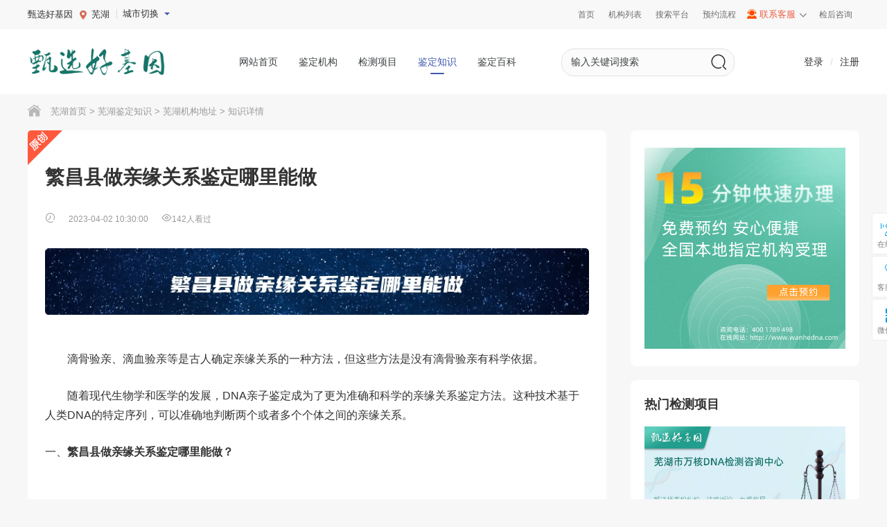

--- FILE ---
content_type: text/html
request_url: https://www.5w5m.com/0553/zs/6061.html
body_size: 9160
content:
<!DOCTYPE html>
<html lang="en">
<head>
<meta charset="utf-8">
<meta content="chrome=1" http-equiv="X-UA-Compatible">
<meta content="width=device-width, initial-scale=1.0" name="viewport">
<meta content="width=device-width, initial-scale=1, maximum-scale=1" name="viewport">
<meta name="applicable-device" content="pc">
<meta http-equiv="Cache-Control" content="no-transform" />
<meta http-equiv="Cache-Control" content="no-siteapp" />
<title>繁昌县做亲缘关系鉴定哪里能做 - 甄选好基因</title>
<meta name="keywords" content="亲缘关系鉴定" />
<meta name="description" content="繁昌县做亲缘关系鉴定哪里能做" />
<meta name="mobile-agent" content="format=html5;url=https://m.5w5m.com/0553/zs/6061.html">
<meta name="mobile-agent" content="format=xhtml;url=https://m.5w5m.com/0553/zs/6061.html">
<link href="https://m.5w5m.com/0553/zs/6061.html" rel="alternate" media="only screen and(max-width: 640px)" />
<link href="/static/css/@1.9.1/bootstrap-icons.css" rel="stylesheet" media="screen" type="text/css">
<link href="/static/css/style.css" rel="stylesheet" type="text/css">
<link href="/static/css/css.css" rel="stylesheet" type="text/css">
<script>
if (/AppleWebKit.*Mobile/i.test(navigator.userAgent) || /MIDP|SymbianOS|NOKIA|SAMSUNG|LG|NEC|TCL|Alcatel|BIRD|DBTEL|Dopod|PHILIPS|HAIER|LENOVO|MOT-|Nokia|SonyEricsson|SIE-|Amoi|ZTE/.test(navigator.userAgent)) {
	if (window.location.href.indexOf("?mobile") < 0) { try { if (/Android|Windows Phone|webOS|iPhone|iPod|BlackBerry|iPad/i.test(navigator.userAgent)) { window.location.href = "https://m.5w5m.com/0553/zs/6061.html" } } catch (e) {} }
}
</script>
<script src="/static/js/jquery.js" type="text/javascript"></script>
<script src="/static/js/jquery.leanModal.min.js" type="text/javascript"></script>
<script src="/static/js/layer.js" type="text/javascript"></script>
</head>
<body>
<!-- 头部 start-->
<div style="display:none;"><a href="#loginmodal" class="flatbtn" id="wb_login">Login</a></div>
<div class="logo_con" id="loginmodal" style="display:none;">
  <div class="popup-login-box">
    <i class="icon_ey e-guanbi iconfont icon-icon-test6" data-dismiss="dialog"></i>
    <div class="title">用户登录</div>
    <form method="post" id="popup_login_submit">
      <div class="row-item"><input type='text' name='username' id='username' class="input" value="" autocomplete="off" data-validate="required:必填" placeholder="用户名"></div>
      <div class="row-item"><input type='password' name='password' id="password" class="input" autocomplete="off" placeholder="密码" value=""></div>
      <div class="row-item">
        	<input type="hidden" name="referurl" value="">
        	<input type="hidden" name="website" value="website">
        	<a href="javascript:void(0)" onclick="popup_login_submit();" class="button button-block bg-main">登录</a>
      </div>
    </form>
    <div class="login_reg">
      	<a class="login_t fl" href="/login.html">忘记密码?</a>
      	<a class="reg_t fr" href="/register.html">立即注册</a>
    </div>
  </div>
</div>
<div class="top">
  <div class="w1200">
    <div class="left">
      <div class="tjby">甄选好基因</div>
      <div class="posing"><i class="sprite"></i><a target="_self" href="javascript:;">芜湖</a></div>
      <div class="city2018">
        <span class="a cur2018">城市切换<i></i></span>
        <div class="city-list">
          	<dl>
            	<dt>热门城市</dt>
            	<dd>
              		<a href="/010/zs/" class="dropdown-item ">北京</a>
              		<a href="/022/zs/" class="dropdown-item ">天津</a>
              		<a href="/021/zs/" class="dropdown-item ">上海</a>
              		<a href="/023/zs/" class="dropdown-item ">重庆</a>
            	</dd>
          	</dl>
          	<a class="more_city" href="https://www.5w5m.com/changecity.html">更多城市&gt;&gt;</a></div>
      </div>
    </div>
    <div class="topbanner_right">
      	<a rel="nofollow" href="/0553/">首页</a>
      	<a rel="nofollow" href="/jg/">机构列表</a>
     	<a rel="nofollow">搜索平台</a>
      	<a rel="nofollow" href="/hp/2.html">预约流程</a>

      	<div class="contact">
        <a rel="nofollow" href="javascript:void(0)" onclick="kefu_win();">联系客服<i class="transition200"></i></a>
        <div class="contact_box">
              <em></em>
              <h5><a rel="nofollow" href="javascript:void(0);">检前咨询</a></h5>
              <ul class="clearfix">
      			<li><a href="/hp/2.html" rel="nofollow">预约流程</a></li>
      			<li><a href="/hp/2.html" rel="nofollow">预约流程</a></li>
                <li><p>咨询报告</p></li>
              </ul>
              <h5><a rel="nofollow" href="javascript:void(0);">帮助中心</a></h5>
              <ul class="clearfix">
      			<li><a href="/hp/2.html" rel="nofollow">预约流程</a></li>
                <li><p>检测流程</p></li>
      			<li><a href="/hp/2.html" rel="nofollow">预约流程</a></li>
      			<li><a href="/hp/2.html" rel="nofollow">预约流程</a></li>
                <li><p>检前注意事项</p></li>
              </ul>
              <span class="a btn transition200" onclick="kefu_win()">在线客服</span>
              <div class="phone clearfix">
                <div class="v001"></div>
                <div class="v002">4001789498</div>
                <div class="v003">（9:00-18:00）</div>
              </div>
              <div class="t002">投诉热线：4001789498</div></div>
      	</div>
      	<span class="a" onclick="kefu_win()">检后咨询</span>
    </div>
  </div>
</div>
<header>
  <div class="jiyinku_head">
    <div class="jiyinku_inside">
      <a href="/0553/" class="dna_logo"><img src="/static/images/logo.png" alt="芜湖甄选好基因"></a>
      <div class="jiyinku_main">
        <div class="dna_dh">
          	<a href="/0553/" class="dna_arr">网站首页</a>
                      	<a href="/0553/jg/" class="dna_arr">鉴定机构</a>
                      	<a href="/0553/xm/" class="dna_arr">检测项目</a>
                      	<a href="/0553/zs/" class="dna_arr active">鉴定知识</a>
                      	<a href="/0553/bk/" class="dna_arr">鉴定百科</a>
                      	<div class="dna_search">
                <form method="get" action="/search.html" onsubmit="return searchForm();">
                  	<input type="text" value="输入关键词搜索" name="keywords" id="keywords" onblur="if(this.value=='') this.value='输入关键词搜索';" onfocus="if(this.value=='输入关键词搜索') this.value='';" class="layui-input">
                  	<button type="submit" name="submit" class="dna_mdj"></button>
                  	<i class='iconfont icon-search'></i>
                  	<input type="hidden" name="method" value="1">
                </form>
          	</div>
        </div>
      </div>
      <div class="dna_column">
        <div class="wb_enroll">
          <span class="disem" id="LoginAndReg"><a href="/login.html">登录</a></span>
          <span class="wb_xie">/</span>
          <span class="disem"><a href="/register.html">注册</a></span>
        </div>
      </div>
    </div>
  </div>
</header>
<!-- 头部 end-->

<div class="w1200 crumbs ptb-15 clear">
    <i></i> 
    <a href="/0553/">芜湖首页</a> &gt; 
    <a href="/0553/zs/">芜湖鉴定知识</a> &gt; 
    <a href="/0553/zs/c14/">芜湖机构地址</a> &gt;
    知识详情
</div>    
<div class="news_aricle">
  <div class="aricle_left">
    <div class="min_box"> <span class="ycwz first"></span>
      	<div class="aricle_tiele">
        	<h1>繁昌县做亲缘关系鉴定哪里能做</h1>
      	</div>
      	<div class="aricle_banquan"> 
            <span class="author"><i class="iconfont icon-shijian"></i></span> <span class="time">2023-04-02 10:30:00</span> 
            <span class="view-num"><i class="iconfont icon-yanjing"></i>142人看过</span>
      	</div>
      	<div class="aricle_content">
            <p>
<img alt="繁昌县做亲缘关系鉴定哪里能做" src="https://pic.5w5m.com/uploads/2023/09/16/1694857504128.jpg">
</p>
<p>
</p>
<p>
    　　滴骨验亲、滴血验亲等是古人确定亲缘关系的一种方法，但这些方法是没有滴骨验亲有科学依据。
</p>
<p>
    　　随着现代生物学和医学的发展，DNA亲子鉴定成为了更为准确和科学的亲缘关系鉴定方法。这种技术基于人类DNA的特定序列，可以准确地判断两个或者多个个体之间的亲缘关系。
</p>
<p>
一、<strong>繁昌县做亲缘关系鉴定哪里能做？</strong>
</p>
<p>
</p>
<p>
    　　繁昌县亲缘关系鉴定办理咨询地址：芜湖市繁昌县繁阳镇龙亭东路2号(需要提前预约)【预约电话4001789498】，可咨询鉴定类型包括：亲缘关系鉴定、司法亲子鉴定、移民亲子鉴定、入户亲子鉴定、中考报告亲子鉴定、高考亲子鉴定、个人隐私亲子鉴定等等咨询服务和提供专业知识及答复，芜湖市繁昌县万核亲子鉴定咨询中心是一家专为繁昌县地区服务的亲子鉴定咨询机构。
</p>
</p>
<p>
<img alt="亲缘关系鉴定" src="https://pic.5w5m.com/uploads/qy/9971694650671524732.png">
</p>
<p>
二、<strong>繁昌县亲缘关系鉴定的应用范围包括：</strong>
</p>
<p>
    　　通常亲缘关系鉴定适用于认子(亲)相关的家族亲缘关系鉴定案例，如失散多年的父子、母子、兄弟姐妹等的认亲，这对于满足相关家庭的亲情需求起着至关重要的作用。另外，还可用于以下一些案件中：
</p>
<p>
    　　户口申报中亲生血缘关系鉴定；
</p>
<p>
    　　离婚、财产继承案中的亲生血缘关系鉴定；
</p>
<p>
    　　婴儿错抱案、拐卖儿童案中身份的鉴定；
</p>
<p>
    　　移民案中有关人员的亲缘关系鉴定；
</p>
<p>
    　　强奸致孕案中确定胎儿的亲生父亲；
</p>
<p>
    　　其他一些需要确认争议个体间亲缘关系的鉴定，如同胞关系鉴定、祖孙关系鉴定等。</p>
</p>
<p>
三、<strong>什么是亲缘关系鉴定？</strong>
</p>
<p>
    　　亲缘关系鉴定就是依据遗传学的基本原理，采用现代化的DNA分型检测技术来综合评判争议个体之间是否存在亲生、隔代或其他血缘关系。亲缘关系鉴定最好使用血痕作为样本进行鉴定。</p>
</p>
<p>
四、<strong>那么，繁昌县亲缘关系鉴定一般多久出结果呢？</strong>
</p>
<p>
    　　一般来说，实验室需要两到五个工作日来完成dna鉴定的分析，加上快递的时间，一般需要5-7天左右的时间才能出结果。但是，如果整个过程中出现一些问题，比如样本质量不好或者结果呈现复杂情况，那么结果出来的时间可能会更长。
</p>
<p>
    　　如果着急想知道结果，那么也可以加急，加急最快有6小时、12小时、24小时、48小时，当然加急的话是需要额外加收加急费的。</p>        </div>
		<div class="aricle-tuijian">
			<h2 class="reading">相关阅读：</h2>
                     </div>
		<div class="recomment">
			<div class="tittle"><h2>推荐检测中心</h2></div>
			<div class="recomment_box">
									<div class="rmtjzx_listbox">
					<div class="imgbox" title="芜湖市鸠江区万核亲子鉴定咨询中心"><a href="/0553/jg/3268.html" target="_blank"><img src="/uploads/2023/09/16/1694794926125.jpg" alt="芜湖市鸠江区万核亲子鉴定咨询中心"></a></div>
					<div class="MEC_hp">
						<span class="MEC_MC" title="芜湖市鸠江区万核亲子鉴定咨询中心"><a href="/0553/jg/3268.html" target="_blank">芜湖市鸠江区万核亲子鉴定咨询中心</a></span>
					
					</div>
					<div class="MEC_GL">
						<span class="MEC_TC">检测项目：<i>7</i>个</span>
						<span class="MEC_Btn"><a href="http://reser.5w5m.com/index.php?s=ruanjie_form_h5/activity/index&activity_id=3">点击预约</a></span>
					</div>
				</div>
								<div class="rmtjzx_listbox">
					<div class="imgbox" title="芜湖市弋江区万核DNA检测咨询中心"><a href="/0553/jg/6710.html" target="_blank"><img src="/uploads/2023/09/16/1694822073230.jpg" alt="芜湖市弋江区万核DNA检测咨询中心"></a></div>
					<div class="MEC_hp">
						<span class="MEC_MC" title="芜湖市弋江区万核DNA检测咨询中心"><a href="/0553/jg/6710.html" target="_blank">芜湖市弋江区万核DNA检测咨询中心</a></span>
					
					</div>
					<div class="MEC_GL">
						<span class="MEC_TC">检测项目：<i>3</i>个</span>
						<span class="MEC_Btn"><a href="http://reser.5w5m.com/index.php?s=ruanjie_form_h5/activity/index&activity_id=3">点击预约</a></span>
					</div>
				</div>
								<div class="rmtjzx_listbox">
					<div class="imgbox" title="芜湖市镜湖区万核DNA检测咨询中心"><a href="/0553/jg/7043.html" target="_blank"><img src="/uploads/2023/09/16/1694822943149.jpg" alt="芜湖市镜湖区万核DNA检测咨询中心"></a></div>
					<div class="MEC_hp">
						<span class="MEC_MC" title="芜湖市镜湖区万核DNA检测咨询中心"><a href="/0553/jg/7043.html" target="_blank">芜湖市镜湖区万核DNA检测咨询中心</a></span>
					
					</div>
					<div class="MEC_GL">
						<span class="MEC_TC">检测项目：<i>6</i>个</span>
						<span class="MEC_Btn"><a href="http://reser.5w5m.com/index.php?s=ruanjie_form_h5/activity/index&activity_id=3">点击预约</a></span>
					</div>
				</div>
								<div class="rmtjzx_listbox">
					<div class="imgbox" title="芜湖市南陵县万核亲子鉴定咨询中心"><a href="/0553/jg/4899.html" target="_blank"><img src="/uploads/2023/09/16/1694797784391.jpg" alt="芜湖市南陵县万核亲子鉴定咨询中心"></a></div>
					<div class="MEC_hp">
						<span class="MEC_MC" title="芜湖市南陵县万核亲子鉴定咨询中心"><a href="/0553/jg/4899.html" target="_blank">芜湖市南陵县万核亲子鉴定咨询中心</a></span>
					
					</div>
					<div class="MEC_GL">
						<span class="MEC_TC">检测项目：<i>6</i>个</span>
						<span class="MEC_Btn"><a href="http://reser.5w5m.com/index.php?s=ruanjie_form_h5/activity/index&activity_id=3">点击预约</a></span>
					</div>
				</div>
				
			</div>
		</div>
		<div class="shengming">
			<div class="mianzei_txt">
				<span>声明：倡导尊重与保护知识产权。未经许可，任何人不得复制、转载、或以其他方式使用本站《原创》内容，违者将追究其法律责任。本站文章内容，部分图片来源于网络，如有侵权，请联系我们修改或者删除处理。</span>
			</div>
			<div style="text-align: center">
				<br>
				<img src="/static/images/bai.png">
			</div>
		</div>
		<div class="otherarticle">
			<div class="pre">上一篇：<a href='/0431/zs/6059.html'>长春市双阳区个人亲子鉴定办理地址查询</a> </div>
			<div class="next">下一篇：<a href='/0911/zs/6062.html'>黄陵县做孕期亲子鉴定去什么地方做</a></div>
		</div>
	<div class="all-links">
		<div class="con_link">
			   <div class="con_link_type">
					<ul>
						<li class="active"><a href="javascript:void(0)" class="sub_title" id="sub_titlelink_3">芜湖区域检测</a></li>						<li><a href="javascript:void(0)" class="sub_title" id="sub_titlelink_7">芜湖鉴定用途</a></li>
						<li><a href="javascript:void(0)" class="sub_title" id="sub_titlelink_8">芜湖鉴定样本</a></li>
                        <li><a href="javascript:void(0)" class="sub_title" id="sub_titlelink_9">芜湖鉴定关系</a></li>
					</ul>
				</div>
				<div class="dna_lin">
										<div id="showlink_3" class="show_link_body fl">
						<ul>
                            							<li style="width: auto"><a target="_blank" href="/0553/jg/a2/" title="镜湖区亲子鉴定">镜湖区亲子鉴定</a></li>
                            							<li style="width: auto"><a target="_blank" href="/0553/jg/a3/" title="弋江区亲子鉴定">弋江区亲子鉴定</a></li>
                            							<li style="width: auto"><a target="_blank" href="/0310/jg/a4/" title="复兴区亲子鉴定">复兴区亲子鉴定</a></li>
                            							<li style="width: auto"><a target="_blank" href="/0898/jg/a5/" title="秀英区亲子鉴定">秀英区亲子鉴定</a></li>
                            							<li style="width: auto"><a target="_blank" href="/0519/jg/a11/" title="新北区亲子鉴定">新北区亲子鉴定</a></li>
                            							<li style="width: auto"><a target="_blank" href="/0553/jg/a21/" title="芜湖县亲子鉴定">芜湖县亲子鉴定</a></li>
                            							<li style="width: auto"><a target="_blank" href="/0553/jg/a22/" title="繁昌县亲子鉴定">繁昌县亲子鉴定</a></li>
                            							<li style="width: auto"><a target="_blank" href="/0553/jg/a23/" title="南陵县亲子鉴定">南陵县亲子鉴定</a></li>
                            							<li style="width: auto"><a target="_blank" href="/0553/jg/a81/" title="无为市亲子鉴定">无为市亲子鉴定</a></li>
                            							<li style="width: auto"><a target="_blank" href="/0553/jg/a8/" title="三山区亲子鉴定">三山区亲子鉴定</a></li>
                            							<li style="width: auto"><a target="_blank" href="/0312/jg/a9/" title="徐水区亲子鉴定">徐水区亲子鉴定</a></li>
                            							<li style="width: auto"><a target="_blank" href="/0451/jg/a10/" title="香坊区亲子鉴定">香坊区亲子鉴定</a></li>
                            							<li style="width: auto"><a target="_blank" href="/0517/jg/a12/" title="清江浦区亲子鉴定">清江浦区亲子鉴定</a></li>
                            							<li style="width: auto"><a target="_blank" href="/0799/jg/a13/" title="湘东区亲子鉴定">湘东区亲子鉴定</a></li>
                            							<li style="width: auto"><a target="_blank" href="/0310/jg/a24/" title="成安县亲子鉴定">成安县亲子鉴定</a></li>
                            							<li style="width: auto"><a target="_blank" href="/0310/jg/a25/" title="大名县亲子鉴定">大名县亲子鉴定</a></li>
                            							<li style="width: auto"><a target="_blank" href="/0310/jg/a26/" title="涉县亲子鉴定">涉县亲子鉴定</a></li>
                            							<li style="width: auto"><a target="_blank" href="/0310/jg/a27/" title="磁县亲子鉴定">磁县亲子鉴定</a></li>
                            							<li style="width: auto"><a target="_blank" href="/0859/jg/a28/" title="安龙县亲子鉴定">安龙县亲子鉴定</a></li>
                            							<li style="width: auto"><a target="_blank" href="/0873/jg/a29/" title="红河县亲子鉴定">红河县亲子鉴定</a></li>
                            							<li style="width: auto"><a target="_blank" href="/0312/jg/a83/" title="安国市亲子鉴定">安国市亲子鉴定</a></li>
                            							<li style="width: auto"><a target="_blank" href="/0312/jg/a84/" title="高碑店市亲子鉴定">高碑店市亲子鉴定</a></li>
                            							<li style="width: auto"><a target="_blank" href="/0859/jg/a1/" title="兴义市亲子鉴定">兴义市亲子鉴定</a></li>
                            							<li style="width: auto"><a target="_blank" href="/0898/jg/a6/" title="龙华区亲子鉴定">龙华区亲子鉴定</a></li>
                            							<li style="width: auto"><a target="_blank" href="/0553/jg/a7/" title="鸠江区亲子鉴定">鸠江区亲子鉴定</a></li>
                            							<li style="width: auto"><a target="_blank" href="/0531/jg/a14/" title="章丘区亲子鉴定">章丘区亲子鉴定</a></li>
                            							<li style="width: auto"><a target="_blank" href="/0531/jg/a15/" title="济阳区亲子鉴定">济阳区亲子鉴定</a></li>
                            							<li style="width: auto"><a target="_blank" href="/0531/jg/a16/" title="莱芜区亲子鉴定">莱芜区亲子鉴定</a></li>
                            							<li style="width: auto"><a target="_blank" href="/0531/jg/a17/" title="钢城区亲子鉴定">钢城区亲子鉴定</a></li>
                            							<li style="width: auto"><a target="_blank" href="/025/jg/a18/" title="高淳区亲子鉴定">高淳区亲子鉴定</a></li>
                            							<li style="width: auto"><a target="_blank" href="/010/jg/a19/" title="延庆区亲子鉴定">延庆区亲子鉴定</a></li>
                            							<li style="width: auto"><a target="_blank" href="/0310/jg/a30/" title="邱县亲子鉴定">邱县亲子鉴定</a></li>
                            							<li style="width: auto"><a target="_blank" href="/0312/jg/a82/" title="定州市亲子鉴定">定州市亲子鉴定</a></li>
                            							<li style="width: auto"><a target="_blank" href="/0310/jg/a31/" title="鸡泽县亲子鉴定">鸡泽县亲子鉴定</a></li>
                            							<li style="width: auto"><a target="_blank" href="/0310/jg/a33/" title="馆陶县亲子鉴定">馆陶县亲子鉴定</a></li>
                            							<li style="width: auto"><a target="_blank" href="/0310/jg/a35/" title="曲周县亲子鉴定">曲周县亲子鉴定</a></li>
                            							<li style="width: auto"><a target="_blank" href="/0312/jg/a36/" title="顺平县亲子鉴定">顺平县亲子鉴定</a></li>
                            							<li style="width: auto"><a target="_blank" href="/0312/jg/a37/" title="博野县亲子鉴定">博野县亲子鉴定</a></li>
                            							<li style="width: auto"><a target="_blank" href="/0312/jg/a38/" title="雄县亲子鉴定">雄县亲子鉴定</a></li>
                            							<li style="width: auto"><a target="_blank" href="/02301/jg/a40/" title="石柱土家族自治县亲子鉴定">石柱土家族自治县亲子鉴定</a></li>
                            							<li style="width: auto"><a target="_blank" href="/02301/jg/a41/" title="秀山土家族苗族自治县亲子鉴定">秀山土家族苗族自治县亲子鉴定</a></li>
                            							<li style="width: auto"><a target="_blank" href="/02301/jg/a42/" title="酉阳土家族苗族自治县亲子鉴定">酉阳土家族苗族自治县亲子鉴定</a></li>
                            							<li style="width: auto"><a target="_blank" href="/02301/jg/a43/" title="彭水苗族土家族自治县亲子鉴定">彭水苗族土家族自治县亲子鉴定</a></li>
                            							<li style="width: auto"><a target="_blank" href="/0310/jg/a32/" title="广平县亲子鉴定">广平县亲子鉴定</a></li>
                            							<li style="width: auto"><a target="_blank" href="/0310/jg/a34/" title="魏县亲子鉴定">魏县亲子鉴定</a></li>
                            							<li style="width: auto"><a target="_blank" href="/0371/jg/a85/" title="登封市亲子鉴定">登封市亲子鉴定</a></li>
                            							<li style="width: auto"><a target="_blank" href="/0453/jg/a86/" title="东宁市亲子鉴定">东宁市亲子鉴定</a></li>
                            						</ul>
					</div>
                    					<div id="showlink_7" class="show_link_body fl" style="display: none;">
						<ul>
						 								<li style="width: auto"><a target="_blank" href="/xm/h1/" title="芜湖中考或高考">芜湖中考或高考亲子鉴定</a></li>
														<li style="width: auto"><a target="_blank" href="/xm/h2/" title="芜湖上户或迁户">芜湖上户或迁户亲子鉴定</a></li>
														<li style="width: auto"><a target="_blank" href="/xm/h3/" title="芜湖公证">芜湖公证亲子鉴定</a></li>
														<li style="width: auto"><a target="_blank" href="/xm/h4/" title="芜湖离婚">芜湖离婚亲子鉴定</a></li>
														<li style="width: auto"><a target="_blank" href="/xm/h5/" title="芜湖补办出生证明">芜湖补办出生证明亲子鉴定</a></li>
														<li style="width: auto"><a target="_blank" href="/xm/h6/" title="芜湖遗产继承">芜湖遗产继承亲子鉴定</a></li>
														<li style="width: auto"><a target="_blank" href="/xm/h7/" title="芜湖非婚生子入户">芜湖非婚生子入户亲子鉴定</a></li>
														<li style="width: auto"><a target="_blank" href="/xm/h8/" title="芜湖移民">芜湖移民亲子鉴定</a></li>
														<li style="width: auto"><a target="_blank" href="/xm/h9/" title="芜湖个人了解真相">芜湖个人了解真相亲子鉴定</a></li>
													</ul>
					</div>
					<div id="showlink_8" class="show_link_body fl" style="display: none;">
						<ul>
														<li style="width: auto"><a target="_blank" href="/xm/s1/" title="芜湖静脉血DNA亲子鉴定">芜湖静脉血DNA亲子鉴定</a></li>
						 								<li style="width: auto"><a target="_blank" href="/xm/s2/" title="芜湖口腔拭子DNA亲子鉴定">芜湖口腔拭子DNA亲子鉴定</a></li>
						 								<li style="width: auto"><a target="_blank" href="/xm/s3/" title="芜湖血液血痕DNA亲子鉴定">芜湖血液血痕DNA亲子鉴定</a></li>
						 								<li style="width: auto"><a target="_blank" href="/xm/s4/" title="芜湖烟头DNA亲子鉴定">芜湖烟头DNA亲子鉴定</a></li>
						 								<li style="width: auto"><a target="_blank" href="/xm/s5/" title="芜湖头发DNA亲子鉴定">芜湖头发DNA亲子鉴定</a></li>
						 								<li style="width: auto"><a target="_blank" href="/xm/s6/" title="芜湖牙刷DNA亲子鉴定">芜湖牙刷DNA亲子鉴定</a></li>
						 								<li style="width: auto"><a target="_blank" href="/xm/s7/" title="芜湖口香糖DNA亲子鉴定">芜湖口香糖DNA亲子鉴定</a></li>
						 								<li style="width: auto"><a target="_blank" href="/xm/s8/" title="芜湖指甲DNA亲子鉴定">芜湖指甲DNA亲子鉴定</a></li>
						 								<li style="width: auto"><a target="_blank" href="/xm/s9/" title="芜湖精斑DNA亲子鉴定">芜湖精斑DNA亲子鉴定</a></li>
						 								<li style="width: auto"><a target="_blank" href="/xm/s10/" title="芜湖骨骼DNA亲子鉴定">芜湖骨骼DNA亲子鉴定</a></li>
						 								<li style="width: auto"><a target="_blank" href="/xm/s11/" title="芜湖羊水DNA亲子鉴定">芜湖羊水DNA亲子鉴定</a></li>
						 								<li style="width: auto"><a target="_blank" href="/xm/s12/" title="芜湖胎儿流产物DNA亲子鉴定">芜湖胎儿流产物DNA亲子鉴定</a></li>
						 							</ul>
					</div>
					<div id="showlink_9" class="show_link_body fl" style="display: none;">
						<ul>
                            							<li style="width: auto"><a target="_blank" href="/xm/r1/" title="芜湖父子或母子亲子鉴定">芜湖父子或母子亲子鉴定</a></li>
						 								<li style="width: auto"><a target="_blank" href="/xm/r2/" title="芜湖父母子亲子鉴定">芜湖父母子亲子鉴定</a></li>
						 								<li style="width: auto"><a target="_blank" href="/xm/r3/" title="芜湖爷孙或奶孙亲子鉴定">芜湖爷孙或奶孙亲子鉴定</a></li>
						 								<li style="width: auto"><a target="_blank" href="/xm/r4/" title="芜湖叔侄或姑侄亲子鉴定">芜湖叔侄或姑侄亲子鉴定</a></li>
						 								<li style="width: auto"><a target="_blank" href="/xm/r5/" title="芜湖兄弟姐妹亲子鉴定">芜湖兄弟姐妹亲子鉴定</a></li>
						 								<li style="width: auto"><a target="_blank" href="/xm/r6/" title="芜湖同一认定亲子鉴定">芜湖同一认定亲子鉴定</a></li>
						 								<li style="width: auto"><a target="_blank" href="/xm/r7/" title="芜湖基因检测亲子鉴定">芜湖基因检测亲子鉴定</a></li>
						 							</ul>
					</div>
				</div>
		</div>
</div>
      

    </div>
  </div>
  <div class="star-article-r aside">
	<div class="kkxt_right_banner">
                <a href="http://reser.5w5m.com/index.php?s=ruanjie_form_h5/activity/index&activity_id=3" target="_blank"><img src="/static/images/letop.png"></a>
     </div>
	 <div class="article-hot-xm">
      	<h2 class="clear-fix">热门检测项目</h2>
      	<ul>
				<li ><a href="/0553/xm/21887.html" target="_blank"><img src="/uploads/2023/09/20/1695222575702.jpg" alt="芜湖市司法DNA亲子鉴定" style="width: 100%; height: 100%"></a></li>
        		<li ><a href="/0553/xm/33260.html" target="_blank"><img src="/uploads/2023/09/21/1695236959763.jpg" alt="芜湖市胎儿无创亲子鉴定" style="width: 100%; height: 100%"></a></li>
        		<li ><a href="/0553/xm/11857.html" target="_blank"><img src="/uploads/2023/09/20/1695160630521.jpg" alt="芜湖市弋江区隔代亲缘关系鉴定" style="width: 100%; height: 100%"></a></li>
        		<li ><a href="/0553/xm/17293.html" target="_blank"><img src="/uploads/2023/09/20/1695171667541.jpg" alt="芜湖市弋江区私下个人隐私鉴定" style="width: 100%; height: 100%"></a></li>
        		<li ><a href="/0553/xm/32235.html" target="_blank"><img src="/uploads/2023/09/21/1695234849600.jpg" alt="芜湖市隐私个人亲子鉴定" style="width: 100%; height: 100%"></a></li>
                        
         </ul>
    </div>
    <div class="article-hot-l">
      	<h2 class="clear-fix">甄选推荐</h2>
      	<ul>
          	          	<li><em>1</em><a href="/0553/zs/370366.html" title="南陵县个人亲子鉴定一般几个流程">南陵县个人亲子鉴定一般几个流程</a></li>
        	          	<li><em>2</em><a href="/0553/zs/322454.html" title="芜湖市镜湖区司法亲子鉴定要做哪些流程">芜湖市镜湖区司法亲子鉴定要做哪些流程</a></li>
        	          	<li><em>3</em><a href="/0553/zs/358247.html" title="芜湖市三山区孕期亲子鉴定详细流程">芜湖市三山区孕期亲子鉴定详细流程</a></li>
        	          	<li><em>4</em><a href="/0553/zs/491288.html" title="芜湖市血缘关系鉴定机构的价格">芜湖市血缘关系鉴定机构的价格</a></li>
        	          	<li><em>5</em><a href="/0553/zs/349986.html" title="芜湖市鸠江区血缘关系鉴定价格明细">芜湖市鸠江区血缘关系鉴定价格明细</a></li>
        	      	</ul>
    </div>
    <div class="article-hot-l">
      	<h2 class="clear-fix">热门文章</h2>
      	<ul>
        	            <li><em>1</em><a href="/0553/zs/2675.html" title="芜湖市镜湖区司法亲子鉴定电话查询">芜湖市镜湖区司法亲子鉴定电话查询</a></li>
          	            <li><em>2</em><a href="/0553/zs/19125.html" title="芜湖县孕期亲子鉴定多少钱">芜湖县孕期亲子鉴定多少钱</a></li>
          	            <li><em>3</em><a href="/0553/zs/73058.html" title="南陵县做孕期亲子鉴定在哪里做">南陵县做孕期亲子鉴定在哪里做</a></li>
          	            <li><em>4</em><a href="/0553/zs/52478.html" title="芜湖市隐私亲子鉴定中心电话号码">芜湖市隐私亲子鉴定中心电话号码</a></li>
          	            <li><em>5</em><a href="/0553/zs/268800.html" title="芜湖市三山区胎儿无创亲子鉴定到哪个地方做">芜湖市三山区胎儿无创亲子鉴定到哪个地方做</a></li>
          	            <li><em>6</em><a href="/0553/zs/517137.html" title="芜湖市镜湖区在哪做dna胎儿亲子鉴定">芜湖市镜湖区在哪做dna胎儿亲子鉴定</a></li>
          	            <li><em>7</em><a href="/0553/zs/13795.html" title="芜湖县隐私亲子鉴定机构电话">芜湖县隐私亲子鉴定机构电话</a></li>
          	            <li><em>8</em><a href="/0553/zs/74975.html" title="芜湖市做胎儿亲子鉴定去什么地方做">芜湖市做胎儿亲子鉴定去什么地方做</a></li>
          	            <li><em>9</em><a href="/0553/zs/111863.html" title="芜湖市镜湖区个人亲子鉴定在什么位置">芜湖市镜湖区个人亲子鉴定在什么位置</a></li>
          	            <li><em>10</em><a href="/0553/zs/113678.html" title="繁昌县个人亲子鉴定在哪里做">繁昌县个人亲子鉴定在哪里做</a></li>
          	      	</ul>
    </div>
  </div>
</div>
<div class="clear"></div>
    
<!--底部 start-->
<div class="dna_foot">
  	<div class="baozheng clearfix">
    	<div class="dna_zc s1"><span class="ico"></span>严格按照国家鉴定标准</div>
    	<div class="dna_zc s2"><span class="ico"></span>拥有多名经验丰富法医</div>
    	<div class="dna_zc s3"><span class="ico"></span>汇聚全国700+城市 6000+医院</div>
    	<div class="dna_zc s4"><span class="ico"></span>打造完善可靠亲子鉴定检测库</div>
  	</div>
  	<div class="nav-art clearfix">
    	<div class="dna_zc art clearfix">
      <ul class="dna_zc">
        <li class="tit">预约保障</li>

        <li class="list"><a href="/hp/2.html" rel="nofollow">预约流程</a></li>
        <li class="list"><a href="/hp/3.html" rel="nofollow">检测流程</a></li>


      </ul>
      <ul class="dna_zc">
        <li class="tit">常见问题</li>
        <li class="list"><a href="/hp/8.html" rel="nofollow">修改预约</a></li>
        <li class="list"><a href="/hp/1.html" rel="nofollow">检前注意事项</a></li>
      </ul>
      <ul class="dna_zc">
        <li class="tit">售后服务</li>
        <li class="list"><a href="/hp/4.html" rel="nofollow">报告解读</a></li>

      </ul>
      <ul class="dna_zc">
        <li class="tit">机构服务</li>
        <li class="list"><a href="/hp/1.html" rel="nofollow">关于我们</a></li>
        <li class="list"><a href="/hp/6.html" rel="nofollow">隐私声明</a></li>
        <li class="list"><a href="/hp/9.html" rel="nofollow">用户注册协议</a></li>
        <li class="list"><a href="/hp/11.html" rel="nofollow">机构入驻</a></li>
      </ul>
    </div>
    <div class="dna_zc link">
      <div class="link-tel">4001789498</div>
      <div class="link-tel-desc">全国订购热线（免长途费）</div>
      <div class="link-zx zxnow"><a href="http://reser.5w5m.com/index.php?s=ruanjie_form_h5/activity/index&activity_id=3">在线预约</a></div>
      <div class="link-zx-desc">客服工作时间：09:00 - 21:00</div></div>
  </div>
  <div class="last-foot">
    <img src="/static/images/cxun.gif">
    <img src="/static/images/cxun2.gif">
    <img src="/static/images/cxun3.gif">
    <img src="/static/images/cxun4.gif">
    <img alt="正规监管" src="/static/images/cxun5.gif">
    <img alt="工商认证" src="/static/images/cxun7.gif">
    <img alt="工商监管" src="/static/images/cxun6.png">
  </div>
  <div class="ic-info">Copyright © 2023 甄选好基因 版权所有<br>网站备案号：<a href="https://beian.miit.gov.cn/" rel="nofollow" target="_blank">粤ICP备2023075541号</a></div>
</div>

<script>
var _hmt = _hmt || [];
(function() {
  var hm = document.createElement("script");
  hm.src = "https://hm.baidu.com/hm.js?4ccfa20b25dd8f6013decc90fec4c6d2";
  var s = document.getElementsByTagName("script")[0]; 
  s.parentNode.insertBefore(hm, s);
})();
</script>


<div class="topbox">
  <div class="fix_element">
    <div class="right">
      <div class="right01">
        <div style="position: relative;">
          	<div class="td01 tdall"><a class="a01" rel="nofollow" href="http://reser.5w5m.com/index.php?s=ruanjie_form_h5/activity/index&activity_id=3"><div></div><p>在线预约</p></a></div>
          	<div class="td03 tdall"><a class="a01" rel="nofollow" href="javascript:void(0)"><div class="phone"><h5>4001789498</h5></div><p>客服电话</p></a></div>
          	<div class="td06 tdall">
            	<div class="p01"><img width="180px" height="180px" src="/static/images/erweima.png"></div>
            	<a class="a01" href="javascript:void(0)"><div></div><p>微信客服</p></a>
          	</div>
         </div>
      </div>
    </div>
  </div>
</div>
<!--底部 end-->
<script type="text/javascript" src="/static/js/login.js"></script>
<script type="text/javascript" src="/static/js/jquery.SuperSlide-2.1.3.min.js"></script>
<script type="text/javascript" src="/static/js/common-pro.min.js"></script>
<script type="text/javascript" src="/static/js/huatheme.js"></script>
</body>
</html>

--- FILE ---
content_type: text/css
request_url: https://www.5w5m.com/static/css/style.css
body_size: 7941
content:
@charset "UTF-8";
@import url('../fonts/iconfont.css');  
html {font-family:sans-serif;-ms-text-size-adjust:100%;-webkit-text-size-adjust:100%;overflow-y:scroll;-webkit-overflow-scrolling:touch}
body {margin:0;font-size:14px;line-height:1.5;color:#333}
article,aside,details,figcaption,figure,footer,header,hgroup,main,section,summary {display:block}
audio,canvas,progress {display:inline-block;vertical-align:baseline;*display:inline;*zoom:1}
audio:not([controls]) {display:none;height:0}
[hidden],template {display:none}
a {color: #333;background:transparent;text-decoration:none}
a:active,a:hover {outline:0}
abbr[title] {border-bottom:1px dotted}
b,strong {font-weight:bold}
em{font-style:initial}
dfn {font-style:italic}
mark {background:#ff0;color:#000}
small {font-size:80%}
sub,sup {font-size:75%;line-height:0;position:relative;vertical-align:baseline}
sup {top:-0.5em}
sub {bottom:-0.25em}
img {border:0;vertical-align:middle;-ms-interpolation-mode:bicubic}
svg:not(:root) {overflow:hidden}
hr {-moz-box-sizing:content-box;box-sizing:content-box;height:0}
pre {overflow:auto;white-space:pre;white-space:pre-wrap;word-wrap:break-word}
code,kbd,pre,samp {font-family:monospace,monospace;_font-family:'courier new',monospace;font-size:1em}
button,input,optgroup,select,textarea {color:inherit;font:inherit;margin:0}
button {overflow:visible}
button,select {text-transform:none}
button,html input[type="button"],input[type="reset"],input[type="submit"] {-webkit-appearance:button;cursor:pointer;*overflow:visible}
button[disabled],html input[disabled] {cursor:default}
button::-moz-focus-inner,input::-moz-focus-inner {border:0;padding:0}
input {line-height:normal}
input[type="checkbox"],input[type="radio"] {box-sizing:border-box;padding:0;*height:13px;*width:13px}
input[type="number"]::-webkit-inner-spin-button,input[type="number"]::-webkit-outer-spin-button {height:auto}
input[type="search"] {-webkit-appearance:textfield;-moz-box-sizing:content-box;-webkit-box-sizing:content-box;box-sizing:content-box}
input[type="search"]::-webkit-search-cancel-button,input[type="search"]::-webkit-search-decoration {-webkit-appearance:none}
fieldset {border:1px solid #c0c0c0;margin:0 2px;padding:0.35em 0.625em 0.75em}
legend {border:0;padding:0;*margin-left:-7px}
textarea {overflow:auto;resize:vertical}
optgroup {font-weight:bold}
table {border-collapse:collapse;border-spacing:0}
td,th {padding:0}
q {quotes:none}
html,button,input,select,textarea {font-family:"Hiragino Sans GB","Microsoft YaHei","WenQuanYi Micro Hei","Helvetica Neue",Helvetica,Tahoma,sans-serif}
h1,h2,h3,h4,h5,h6,p,figure,form,blockquote {margin:0}
ul,ol,li,dl,dd {margin:0;padding:0}
ul,ol {list-style:none outside none}
h1,h2,h3 {line-height:2;font-weight:normal}
h1 {font-size:21px}
h2 {font-size:18.2px}
h3 {font-size:16.38px}
h4 {font-size:14px}
h5,h6 {font-size:11.9px;text-transform:uppercase}
input:-moz-placeholder,textarea:-moz-placeholder {color:#e6e6e6}
input::-moz-placeholder,textarea::-moz-placeholder {color:#e6e6e6}
input:-ms-input-placeholder,textarea:-ms-input-placeholder {color:#e6e6e6}
input::-webkit-input-placeholder,textarea::-webkit-input-placeholder {color:#e6e6e6}
html {position:relative;width:100%;min-height:100%;min-width:1200px}
body {font-family:"Hiragino Sans GB","Microsoft YaHei","WenQuanYi Micro Hei",sans-serif;font-size:14px;line-height:1.5;min-width:1200px}
@font-face {font-family:"iconfont";src:url("../font/iconfont.eot");src:url("../font/iconfont.eot") format("embedded-opentype"),url("../font/iconfont.woff") format("woff"),url("../font/iconfont.ttf") format("truetype"),url("../font/iconfont.svg") format("svg")}
.iconfont {font-family:"iconfont" !important;font-size:16px;font-style:normal;-webkit-font-smoothing:antialiased;-moz-osx-font-smoothing:grayscale}
html {overflow:auto}
h5,h6 {text-transform:none}
.w1200 {width:1200px;margin:0 auto;}
.clear {display: block;clear: both;}
.ptb-15 {padding: 15px 0;}
.mt-23 {margin-top: 23px;}
.fl {float: left;}
.fr {float: right;}
.clearfix:after {
    display: block;
    content: "";
    clear: both;
}
.text-hide {
	overflow: hidden;
	white-space: nowrap;
	text-overflow: ellipsis
}

.tjby {float:left;line-height:40px;margin-right:10px;}
.posing {float:left;line-height:40px;}
.posing i {display:inline-block;vertical-align:middle;width:8px;height:14px;margin-right:5px;}
.posing a {padding:0;}
.top {background:#f8f8f8;font-size:13px;height:42px}
.top>div {display:-webkit-flex;display:-webkit-box;display:-ms-flexbox;display:flex;-webkit-flex-wrap:nowrap;-ms-flex-wrap:nowrap;flex-wrap:nowrap;-webkit-box-pack:justify;-webkit-justify-content:space-between;-ms-flex-pack:justify;justify-content:space-between;-webkit-box-align:center;-webkit-align-items:center;-ms-flex-align:center;align-items:center;height:42px}
.top .left {display:-webkit-flex;display:-webkit-box;display:-ms-flexbox;display:flex;-webkit-flex-wrap:nowrap;-ms-flex-wrap:nowrap;flex-wrap:nowrap;-webkit-box-align:center;-webkit-align-items:center;-ms-flex-align:center;align-items:center}
.top .left .tjby {display:inline-block;line-height:40px;margin-right:10px}
.top .left .posing {display:inline-block;line-height:40px}
.top .left .posing i {display:inline-block;vertical-align:middle;width:12px;height:14px;margin-right:5px}
.top .left .posing i.sprite {background:url(../images/sprite.png) no-repeat!important}
.top .left .posing a {padding:0}
.top .left .city2018 {position:relative;cursor:pointer;margin-left:10px;height:42px}
.top .left .city2018 a.cur2018,.top .left .city2018 .a.cur2018 {display:inline-block;line-height:14px;height:14px;padding:0 6px 0 8px;border-left:1px solid #ddd;margin-top:13px}
.top .left .city2018 a.cur2018 i,.top .left .city2018 .a.cur2018 i {width:0;height:0;border:4px solid transparent;border-right-color:#425aad;-webkit-transform:rotate(-90deg);-ms-transform:rotate(-90deg);transform:rotate(-90deg);background:0 0;margin-top:5px;margin-left:8px;float:right;transition:-webkit-transform .2s;transition:transform .2s;transition:transform .2s,-webkit-transform .2s;-moz-transition:-moz-transform .2s;-webkit-transition:-webkit-transform .2s;-o-transition:-o-transform .2s}
.top .left .city2018:hover {background-color:#fff;box-shadow:0 0 4px #dbdbdb}
.top .left .city2018:hover .city-list {display:block}
.top .left .city2018:hover a i {width:0;height:0;border:4px solid transparent;border-right-color:#1ba2e6;-webkit-transform:rotate(90deg);-ms-transform:rotate(90deg);transform:rotate(90deg);background:0 0;margin-top:5px;float:right;margin-left:8px;-ms-transform-origin:75% 25%;transform-origin:75% 25%;-webkit-transform-origin:75% 25%;-moz-transform-origin:75% 25%;transition:-webkit-transform .2s;transition:transform .2s;transition:transform .2s,-webkit-transform .2s;-moz-transition:-moz-transform .2s;-webkit-transition:-webkit-transform .2s;-o-transition:-o-transform .2s}
.top .left .city2018 .city-list {background:#fff;padding-bottom:3px;position:absolute;padding-left:11px;display:none;top:32px;width:350px;z-index:66;box-shadow:0 2px 4px #dbdbdb;left:0}
.top .left .city2018 .city-list dl::after {content:'';display:block;clear:both}
.top .left .city2018 .city-list dl dt {color:#425aad;line-height:28px;padding-top:5px;padding-left:8px}
.top .left .city2018 .city-list dl dd {float:left}
.top .left .city2018 .city-list dl dd a {padding:0 10px;line-height:28px;height:28px}
.top .left .city2018 .city-list dl dd a:hover {color:#425aad}
.top .left .city2018 .city-list .more_city {position:absolute;right:28px;bottom:3px;padding:0;line-height:24px;height:24px}
.top .left .city2018 .city-list .more_city:hover {color:#425aad}
.top .right {display:-webkit-flex;display:-webkit-box;display:-ms-flexbox;display:flex;-webkit-flex-wrap:nowrap;-ms-flex-wrap:nowrap;flex-wrap:nowrap;-webkit-box-align:center;-webkit-align-items:center;-ms-flex-align:center;align-items:center}
.top .right .map_content dl {display:inline-block}
.topbanner_right {width:auto;line-height:30px;position:relative;display:flex;}
.topbanner_right>a,.topbanner_right>.a {font-size:12px;color:#6e6e6f;padding:0 10px;}
.topbanner_right>a.index,.topbanner_right>.a.index {color:#425aad;}
.topbanner_right a.orange,.topbanner_right .a.orange {color:#e25d39;}
.topbanner_right a.login,.topbanner_right .a.login {border-right:none;padding-right:8px;}
.topbanner_right>a ul {display:inline;padding-right:5px;}
.topbanner_right em {float:left;width:auto;margin-left:10px;font-size:14px;}
.topbanner_right a:hover,.topbanner_right .a:hover {color:#425aad;}
.topbanner .topbanner_right>a.index:hover,.topbanner .topbanner_right>.a.index:hover {color:#1769aa !important;}
.topbanner_right .contact {width:100px;position:relative;text-align:center;}
.topbanner_right .contact>a {color:#eb5d43;}
.topbanner_right .contact>a i {position:absolute;right:6px;background:url(../images/transition200.png) no-repeat;width:15px;height:15px;top:8px;}
.topbanner_right .contact:hover>a i {transform:rotate(180deg);-webkit-transform:rotate(180deg);-moz-transform:rotate(180deg);}
.topbanner_right .contact {background:url(../images/contact-ico.png) no-repeat;background-position:6px 7px;}
.topbanner_right .contact .contact_box {width:223px;padding-left:17px;padding-right:17px;position:absolute;top:30px;font-size:12px;background-color:#ffffff;z-index:999;display:none;}
.topbanner_right .contact:hover .contact_box {display:block;box-shadow:0 1px 3px rgba(2,2,2,0.26);}
.topbanner_right .contact:hover {background-color:#ffffff;box-shadow:0 1px 3px rgba(2,2,2,0.26);}
.topbanner_right .contact .contact_box>em {background-color:#ffffff;left:-10px;display:block;height:3px;width:100px;position:absolute;top:-2px;}
.topbanner_right .contact .contact_box h5 {padding:0px;font-weight:bold;color:#898989;font-size:12px;padding:0px;margin:10px 0 14px 0;line-height:12px;height:12px;text-align:left;}
.topbanner_right .contact .contact_box ul {display:flex;flex-wrap:wrap;}
.topbanner_right .contact .contact_box li {width:33.333%;line-height:20px;height:20px;margin-bottom:10px;min-width:64.3px;text-align:left;}
.topbanner_right .contact .contact_box .btn {background:url(../images/top_contact_icon01.png) no-repeat;background-position:76px 6px;text-indent:32px;margin:10px auto 0 auto;display:block;text-align:center;background-color:#425aad;color:#ffffff;width:211px;height:29px;line-height:29px;padding:0;font-size:13px;border:none;border-radius:0;}
.topbanner_right .contact .contact_box .btn:hover {background-color:#3e9ce5;}
.topbanner_right .contact .contact_box .phone {margin-left:10px;margin-top:13px;line-height:20px;font-size:16px;background-position:47px center;background-color:#ffffff;color:#898989;display:flex;}
.topbanner_right .contact .contact_box .phone .v001 {position:relative;top:1px;left:1px;width:18px;height:20px;background:url(../images/top_contact_phone.png) no-repeat;}
.topbanner_right .contact .contact_box .phone .v002 {float:left;margin-left:3px;}
.topbanner_right .contact .contact_box .phone .v003 {float:left;font-size:12px;margin-top:2px;}
.topbanner_right .t002 {margin-left:33px;padding-bottom:18px;margin-top:1px;line-height:15px;font-size:11px;color:#898989;background:url(../images/top_contact_phone03.png) no-repeat;background-position:12px 0px;}
.topbanner_right .t_phone {display:none;background-position:12px 2px;padding-left:31px;font-size:14px;margin-left:0px;border-left:#CCC 1px solid;}
.jiyinku_head {width:100%;padding:10px 0;background:#fff;}
.jiyinku_inside {width:1200px;margin:0 auto;height:74px;box-sizing:border-box;display:flex;align-items:center;justify-content:space-between;position:relative;}
.jiyinku_inside .jiyinku_main {}
.jiyinku_inside .dna_logo {display:inline-block;}
.jiyinku_inside .dna_logo img {max-width:200px;}
.jiyinku_inside .dna_dh {display:flex;align-items:center;margin-left:20px;}
.jiyinku_inside .dna_dh .dna_arr {display:inline-block;color:#3c4142;font-size:14px;position:relative;padding:0 15px;}
.jiyinku_inside .dna_dh .dna_arr.active {color:#425aad}
.jiyinku_inside .dna_dh .dna_arr.active::after {content:'';position:absolute;bottom:-7px;left:50%;margin-left:-10px;width:20px;height:2px;background:#425aad;border-radius:5px;display:inline-block}
.jiyinku_inside .dna_dh .dna_search {position:relative;height:40px;line-height:40px;margin-left:auto;margin-right:30px}
.jiyinku_inside .dna_dh .dna_search input {width:250px;margin-left:50px;height:40px;background-color:#fbfbfb;border-radius:18px;border:solid 1px #dfe1e5;outline:none;padding-left:13px;box-sizing:border-box;color:#3c4142}
.dna_search .dna_mdj {border-width:0px;background:#fefefe;outline:none;display:block}
.jiyinku_inside .dna_dh .dna_search input::placeholder {color:#999999;font-size:14px}
.jiyinku_inside .dna_dh .dna_search i {position:absolute;right:10px;top:1px;font-size:25px;z-index:9;cursor:pointer}
.jiyinku_inside .dna_column {display:flex;align-items:center}
.jiyinku_inside .dna_column .quiz {display:inline-block}
.jiyinku_inside .dna_column .quiz .wb_tw {color:#333333;font-size:14px;display:inline-block;margin-right:15px;cursor:pointer}
.jiyinku_inside .dna_column .quiz .iteInfo {position:relative;margin-right:22px}
.jiyinku_inside .dna_column .quiz .wb_tiw {width:100px;height:36px;border-radius:18px;border:solid 1px #efefef;cursor:pointer;line-height:36px;text-align:center}
.jiyinku_inside .dna_column .quiz .wb_tiw img {margin-right:10px;vertical-align:-1px}
.jiyinku_inside .dna_column .quiz a:first-child:hover {color:#425aad}
.jiyinku_inside .dna_column .wb_enroll {display:inline-block;display:flex;align-items:center}
.jiyinku_inside .dna_column .wb_enroll .disem:hover {color:#425aad}
.wb_enroll .disem a {color:#333;}
.wb_enroll .wb_xie {color:#dcdde0;margin:0 10px}
.dna_copy {width:100%;height:auto;background-color:#f7f9fc;padding-top:30px;box-sizing:border-box}
.dna_copy .wb_kuan {width:1200px;margin:0 auto;display:flex}
.dna_copy .wb_kuan .wb_zuoce {flex:1;margin-right:60px}
.dna_copy .wb_kuan .copynav {text-align:left;border-bottom:solid 1px #e5e5e5;display:flex;padding-bottom:20px}
.dna_copy .wb_kuan .copynav .links-name {display:block;color:#333;font-size:16px;font-weight:bold;width:100px}
.dna_copy .wb_kuan .copynav .eyou-linkurl {flex:1}
.dna_copy .wb_kuan .copynav .eyou-linkurl a {display:inline-block;color:#596274;font-size:12px;margin-right:20px;margin-top:3px}
.dna_copy .wb_kuan .copynav .eyou-linkurl a:hover {color:#425aad}
.pagelist {text-align:center;color:#666;width:100%;clear:both}
.pagelist a {color:#666;margin:0 5px 20px;padding:5px 10px;background:#F7F7F7;display:inline-block}
.pagelist a:nth-child(1) {display:none}
.pagelist a:hover,.pagelist>b {color:#3690cf;color:#FFF;background:#425aad}
.pagelist>b {padding:5px 10px}

.all-links {width:100%;height:auto;background-color:#f7f9fc;padding-top:30px;padding-bottom:30px;box-sizing:border-box;}
.all-links .con_link {width:1200px;margin:0 auto;position:relative;overflow:hidden;}
.con_link_type {width:100%;height:45px;}
.con_link_type ul {width:100%;height:45px;line-height:45px;background-color:#f7f7f7;border-bottom:#EEEEEE 1px solid;}
.con_link_type ul li {float:left;width:12.5%;height:45px;}
.con_link_type ul li a {float:left;width:100%;height:45px;background-color:#f7f7f7;color:#6e6e6f;font-size:16px;text-align:center;border-right:#EEEEEE 1px solid;}
.con_link_type .sub_title {color:#6e6e6f;height:45px;background-color:#f7f7f7;}
.con_link_type ._sub_title {color:#000;height:46px;background-color:#fff;}
.con_link_type li.active a {
    color: #000;
    height: 46px;
    background-color: #fff;
}
.con_link_left {width:100%;margin:0 auto 0 auto;padding-top:20px;float:left;}
.con_link_left .con_link {width:100%;box-sizing:border-box;margin-left:0px;margin-left:0px;}
.con_link_left .con_link ul {width:100%;}
.show_link_body {width:100%;height:150px;overflow:hidden;background:#fff;border-radius:0px 0px 8px 8px;}
.show_link_body ul {float:left;width:1180px;height:128px;margin-left:17px;padding-top:13px;}
.show_link_body ul li {float:left;width:auto;width:98px;height:auto;line-height:28px;margin:0 20px 0 0;white-space:nowrap;text-overflow:ellipsis;overflow:hidden;}
.show_link_body ul li a {font-size:14px;color:#6e6e6f;}
.show_link_body ul li a:hover {color:#019eeb;}
.con_link_type li.active a {
    color: #000;
    height: 46px;
    background-color: #fff;
}


#mainmenu {width:50px;height:70px;}
#mainmenu .link {display:block;}
#mainmenu .hy-tx {width:40px;height:40px;border-radius:20px;margin:25px 5px 15px 5px;}
#mainmenu2 {display:none;}
#mainmenu .arrow {position:absolute;width:13px;height:8px;top:62px;right:20px;display:none;}
#mainmenu .yey-huiyuan {padding:0 20px !important;}
.nav-login-bd {position:absolute;width:300px;background:#fff;top:70px;right:0;z-index:9999;box-shadow:0 8px 16px 0 rgba(7,17,27,0.2);border-bottom-right-radius:8px;border-bottom-left-radius:8px;}
.nav-login-bd .nav-login-user {background:#fff;overflow:hidden;}
.nav-login-user .img {float:left;padding:10px 14px 10px 27px;}
.nav-login-user .img .homeLink {display:block;}
.nav-login-user .img img {width:50px;height:50px;border:2px solid #fff;border-radius:50%;display:block;}
.title-accProt-span {height:20px;line-height:20px;overflow:hidden;white-space:nowrap;text-overflow:ellipsis;}
.title-accProt-span a {color:#333;font-size:14px;}
.title-accProt-span a:hover {color:#ff700a;}
.nav-login-user .title-accProt {width:100px;float:left;padding-top:15px;}
.nav-login-bottom {padding:20px 0 15px 0;background-color:#fff;border-top:1px solid #eee;border-bottom:1px solid #eee;}
ul.userFunList {overflow:hidden;}
ul.userFunList .userFunTxt {color:#333;}
ul.userFunList p:hover {color:#ff6f06;}
.micro-card-vip {height:44px;line-height:44px;margin-left:20px;padding:6px 12px;border-radius:6px;background-color:#ffecdf;margin-bottom:10px;margin-right:20px;}
.micro-card-vip span {color:#ff700a;font-size:14px;}
.micro-card-vip a {color:#ff700a;font-size:14px;}
.nav-login-bottom ul li {width:100px;float:left;}
.nav-login-bottom ul li a {display:block;text-align:center;font-size:14px;}
.nav-login-bottom .userFunImg {display:block;width:55px;height:55px;position:relative;margin:0 auto;border-radius:5px;}
.nav-login-bottom .img-grzx {background:url(../images/person-v1.png) no-repeat;}
.nav-login-bottom .img-mytw {background:url(../images/person-v2.png) no-repeat;}
.nav-login-bottom .img-myhy {background:url(../images/person-v3.png) no-repeat;}
.nav-login-bottom ul li p {margin-top:5px;font-size:14px;line-height:24px;}
.nav-login-profile-Link {float:right;font-size:14px;color:#333;display:inline-block;line-height:42px;}
.yey-vip-ico-0 {float:left;width:21px;height:21px;background:url(../images/person-vip1.png) no-repeat;margin-top:2px;}
.yey-vip-ico-1 {float:left;width:21px;height:21px;background:url(../images/person-vip1.png) no-repeat;margin-top:2px;}
.topRight {float:right;height:90px;position:relative;}
.topRight .register {color:#fff;border:1px solid #ff700a;background:#ff700a;}
.topRight .a {width:70px;line-height:32px;height:32px;font-size:14px;text-align:center;border-radius:4px;border:1px solid #ff700a;transition:0.3s;display:inline-block;margin-top:18px;}
.topRight .globalLoginBtn {border:1px solid #ddd;color:#333;margin-right:12px;}
.topRight .globalLoginBtn:hover {border:1px solid #ff700a;background:#ff700a;color:#fff;}
.login_reg a {color:#333;}


.input {padding:.375em .75em;border:solid 1px #ddd;width:100%;line-height:1.5;display:block;border-radius:.25rem;outline:0;background-color:transparent;transition:all 1s cubic-bezier(0.175,0.885,0.32,1) 0s;}
/** modal window styles **/#lean_overlay {position:fixed;z-index:100;top:0px;left:0px;height:100%;width:100%;background:#000;display:none;}
#loginmodal *,#loginmodal::after,#loginmodal::before {box-sizing:border-box;}
#loginmodal {width:356px;padding:26px;background:#fff;top:50%!important;margin-top:-185px!important;box-sizing:border-box;}
#loginform label {display:block;font-size:1.1em;font-weight:bold;color:#7c8291;margin-bottom:3px;}
.popup-login-box {position:relative;}
.popup-login-box i.e-guanbi {position:absolute;right:-10px;top:-15px;font-size:26px;color:#999;cursor:pointer;}
.popup-login-box .title {padding:10px 0;font-size:24px;text-align:center;margin-bottom:10px;}
.popup-login-box .row-item {margin-bottom:20px;position:relative;}
.popup-login-box .row-item input {border-radius:0;padding:8px 10px;}
.popup-login-box .row-item input::-webkit-input-placeholder {/* WebKit browsers */     font-size:14px;color:#8f8f8f;}
.popup-login-box .row-item input::-moz-placeholder {/* Mozilla Firefox 19+ */     font-size:14px;color:#8f8f8f;}
.popup-login-box .row-item input:-ms-input-placeholder {/* Internet Explorer 10+ */     font-size:14px;color:#8f8f8f;}
.popup-login-box .row-item .addon img {position:absolute;right:2px;top:1px;height:35px;width:112px;}
.popup-login-box .row-item .button {text-align:center;border-radius:0;font-size:18px;width:100%;position:relative;color:#fff;background:#ff6f06;border:solid 1px #ff6f06;display:block;line-height:1.5;padding:.375em 1em;transition:all 1s cubic-bezier(0.175,0.885,0.32,1) 0s;}
.popup-login-box .row-item a {font-size:14px;}
.popup-login-box .login_reg {display:flow-root;position:relative;}
.popup-login-box  .popup-footer {position:absolute;display:inline-block;height:48px;padding:12px 26px;margin-top:16px;left:-26px;right:-26px;background-color:#eeeeee;}
.popup-login-box  .popup-footer .popup-footer-l {flex:1;float:left;height:22px;line-height:22px;}
.popup-login-box  .popup-footer .popup-footer-l span {font-size:14px;margin-right:10px;color:#999;display:unset;}
.popup-login-box  .popup-footer .popup-footer-l a {margin:0 5px;}
.popup-login-box  .popup-footer .popup-footer-l a i {font-size:20px;color:#459d51;display:unset;}
.popup-login-box  .popup-footer .popup-footer-r {float:right;height:22px;line-height:22px;}
.popup-login-box  .popup-footer .popup-footer-r a {color:#459d51;font-size:14px;}




.dna_foot .clearfix:after,.dna_foot .clearfix:before {content:"";display:table;clear:both;}
.dna_foot .dna_zc {float:left;}
.dna_foot .ico {display:inline-block;vertical-align:middle;}
.dna_foot {width:100%;background-color:#fff;max-width:1920px;margin:0 auto;}
.dna_foot .baozheng {width:1200px;margin:0 auto;line-height:80px;border-bottom:1px solid #e5e5e5;padding:10px 10px 0px 10px;}
.dna_foot .baozheng div {width:25%;font-size:16px}
.dna_foot .baozheng div .ico {width:40px;height:40px;margin:0 auto;background-repeat:no-repeat;background-image:url(../images/icon.png);margin-right:20px;}
.dna_foot .baozheng div.s1 .ico {background-position:0px -71px;}
.dna_foot .baozheng div.s2 .ico {background-position:-40px -71px;}
.dna_foot .baozheng div.s3 .ico {background-position:-80px -71px;}
.dna_foot .baozheng div.s4 .ico {background-position:-120px -71px;}
.dna_foot .nav-art {width:1200px;margin:0 auto;margin-top:30px;border-bottom:1px solid #e5e5e5;padding-bottom:40px;}
.dna_foot .nav-art ul {width:24%;}
.dna_foot .nav-art ul li {}
.dna_foot .nav-art ul li.tit {line-height:30px;font-size:14px;}
.dna_foot .nav-art ul li.list {line-height:30px;}
.dna_foot .nav-art ul li.tit a {color:#333333;font-size:14px;}
.dna_foot .nav-art ul li.list a {color:#777777;font-size:12px;}
.dna_foot .nav-art .art {width:800px;}
.dna_foot .nav-art .link {width:399px;border-left:1px solid #e5e5e5;}
.dna_foot .nav-art .link-tel {font-size:24px;color:#575757;font-weight:bold;text-align:center;margin-bottom:15px;}
.dna_foot .nav-art .link-tel-desc {font-size:14px;color:#575757;text-align:center;margin-bottom:15px;}
.dna_foot .nav-art .link-zx {font-size:14px;color:#ffffff;background-color:#323332;font-weight:bold;text-align:center;margin:0 auto;width:130px;line-height:40px;border-radius:20px 20px;margin-bottom:20px;}
.dna_foot .nav-art .link-zx a {color:#ffffff;font-weight:bold;}
.dna_foot .nav-art .link-zx a:hover {color:#e2231a;}
.dna_foot .nav-art .link-zx-desc {font-size:14px;color:#333333;text-align:center;margin-bottom:15px;}
.dna_foot .ic-info {line-height:30px;text-align:center;font-size:12px;color:#a4a4a4;padding:20px 0px 20px 0px;}
.dna_foot .ic-info a {color:#a4a4a4;}
.dna_foot .ic-info a:hover {color:#e2231a;}
.dna_foot .last-foot {display:block;text-align:center;margin-top:10px;}
.dna_foot .last-foot img {display:inline-block;width:auto;margin-left:10px;}


.topbox {width:100%;min-width:1200px;height:auto;display:block;clear:both;background-color:#FFF;position:fixed;right:0;bottom:700px;}
.fix_element {width:1200px;height:0px;position:relative;margin:auto;top:0px;z-index:1000;}
.fix_element .right {z-index:1000;position:absolute;width:62px;right:-80px;top:0px;}
.fix_element .right .right01 {padding-top:287px;}
.fix_element .right > div {position:relative;}
.fix_element .right .right01 div.tdall {position:relative;width:58px;background-color:#ffffff;height:58px;border:1px #eeeeee solid;margin-bottom:2px;border-radius:3px;border-bottom:1px #eeeeee solid;}
.fix_element .right .right01 div.td04 {position:relative;}
.fix_element .right .right01 div.td04 i {display:block;position:absolute;min-width:12px;height:12px;right:0px;background-color:#ff5256;border-radius:5px;font-size:10px;line-height:12px;color:#ffffff;text-align:center;right:8px;top:4px;}
.fix_element .right > div .a01 > div {position:absolute;width:32px;height:32px;left:13px;top:6px;}
.fix_element .right div.td01 {background:url(../images/right_fixed_icon01.gif) center center no-repeat;}
.fix_element .right div.td01:hover {background:url(../images/kefu.png) -3px -139px no-repeat;}
.fix_element .right .td02 div {background:url(../images/kefu.png) -237px -144px no-repeat;}
.fix_element .right .td03 div {background:url(../images/kefu.png) -283px -144px no-repeat;}
.fix_element .right .td04 div {background:url(../images/kefu.png) -280px -97px no-repeat;}
.fix_element .right .td05 div {background:url(http://5.cn9y.com/template/pc/skin/images/right_fixed_icon05.png) center center no-repeat;}
.fix_element .right .td06 .a01 div {background:url(../images/kefu.png) -133px -144px no-repeat;}
.fix_element .right .td07 .a01 div {background:url(../images/kefu.png) -15px -192px no-repeat;}
.fix_element .right .td07:hover .a01 div {background:url(http://5.cn9y.com/template/pc/skin/images/compare_hover.png) center center no-repeat;}
.fix_element .right .td07 .p001 {min-width:22px;z-index:1;height:22px;position:absolute;left:5px;top:5px;line-height:20px;border-radius:11px;text-align:center;font-size:12px;color:#f5f5f5;background-color:#f10c0c;}
.fix_element .right div.td08 .a01 div {background:url(../images/kefu.png) 5px -549px no-repeat;}
.fix_element .right .td07 {position:relative;cursor:pointer;}
.fix_element .right .td07 .p002 {display:none;position:absolute;z-index:10000001;left:-369px;width:371px;height:422px;top:-364px;}
.fix_element .right .td07 .p002 .s001 {-webkit-animation-duration:0.5s;animation-duration:0.5s;background:#ffffff;width:347px;height:100%;border:1px #008cd6 solid;position:relative;}
.fix_element .right .td07:hover .p002 {display:block;}
.fix_element .right .td07 .p002 .s001 .u001 {background:url(http://5.cn9y.com/template/pc/skin/images/compare01.png) center center no-repeat;position:absolute;width:16px;height:19px;bottom:40px;right:-16px;}
.fix_element .right .td07 .p002 .s001 .u002 .v001 {line-height:45px;background-color:#f3f3f3;font-size:16px;text-indent:15px;}
.fix_element .right .td07 .p002 .s001 .u002 .li0 {padding-bottom:10px;padding-top:15px;padding-left:0px;margin-right:12px;}
.fix_element .right .td07 .p002 .s001 .u002 .li0 .w001 {font-size:14px;height:36px;color:#555;padding-right:0px;}
.fix_element .right .td07 .p002 .s001 .u002 .li0 .w002 {margin-top:5px;}
.fix_element .right .td07 .p002 .s001 .u002 .li0 .w002 b {font-size:14px;color:#eb5b41;margin-right:5px;float:left;color:#eb5b41;}
.fix_element .right .td07 .p002 .s001 .u002 .li0 .w002 strong {font-size:20px;}
.fix_element .right .td07 .p002 .s001 .u002 .li0 .w002 s {font-size:12px;color:#999;width:auto;padding-top:3px;height:18px;line-height:25px;text-align:left;float:left;}
.fix_element .right .td07 .p002 .s001 .u003 {display:block;cursor:pointer;width:129px;color:#ffffff;height:40px;line-height:40px;background-color:#008cd6;border-radius:5px;margin:19px auto 0 auto;font-size:18px;text-align:center;}
.fix_element .right .td07 .p002 .s001 .u003:hover {background-color:#019eeb;}
.fix_element .right .td07 .p002 .s001 .u002 {min-height:300px;}
.fix_element .right .td07 .p002 .s001 .u002 .li0 {border-bottom:1px #e3e3e3 solid;margin-left:15px;}
.fix_element .right .td07 .p002 .s001 .u002 .li0 .delete01 {background:url(http://5.cn9y.com/template/pc/skin/images/delete01.png) center center no-repeat;width:30px;height:30px;float:right;margin-right:0px;margin-top:0px;}
.fix_element .right div.td06:hover .a01 div {background:url(../images/kefu.png) -187px -144px no-repeat;}
.fix_element .right .td06 .p01 {filter:progid:DXImageTransform.Microsoft.gradient(startColorstr=#7f000000,endColorstr=#7f000000);box-shadow:0 1px 3px rgba(2,2,2,0.26);display:none;right:68px;text-align:center;z-index:1000000000;top:-84px;position:absolute;border:1px #eeeeee solid;background-color:#ffffff;width:180px;height:190px;padding:12px;}
.fix_element .right div.td06:hover .p01 {display:block;}
.fix_element .right div.td06 .p01 p {font-size:12px;line-height:18px;font-family:"宋体";color:#666666;margin:0px;padding:0px;text-align:center;}
.fix_element .right div.td08:hover .a01 div {background:url(http://5.cn9y.com/template/pc/skin/images/right_fixed_icon08s.png) center center no-repeat;}
.fix_element .right .td08 .p01 {filter:progid:DXImageTransform.Microsoft.gradient(startColorstr=#7f000000,endColorstr=#7f000000);box-shadow:0 1px 3px rgba(2,2,2,0.26);display:none;right:68px;text-align:center;z-index:1000000000;top:-114px;position:absolute;border:1px #eeeeee solid;background-color:#ffffff;width:110px;height:145px;padding:12px;}
.fix_element .right div.td08:hover .p01 {display:block;}
.fix_element .right div.td08 .p01 p {font-size:12px;line-height:18px;font-family:"宋体";color:#666666;margin:0px;padding:0px;text-align:center;}
.fix_element .right .kktipbox {box-shadow:1px 1px 0px #c4c4c4;font-size:18px;color:#555555;border:1px #e4e4e4 solid;border-radius:0px;}
.kktipbox_point_left {background-image:url(http://5.cn9y.com/template/pc/skin/images/index_tip_point01.png);}
/*.fix_element .right .td07 div {top:13px;background:url(/template/pc/skin/images/go_to_top.png) center center no-repeat;}
*/ .fix_element .right p {text-align:center;color:#808080;font-size:11px;line-height:12px;padding-top:38px;}
.fix_element .right div > div.tdall:hover {background-color:#019eeb;}
.fix_element .right div > div.tdall:hover .a01 > p {color:#ffffff;}
.fix_element .right .right01 div.tdall h5 {color:#333;display:none;}
.fix_element .right div > div.tdall:hover .a01 h5 {display:block;position:absolute;left:-180px;padding:10px 20px;border:1px #ddd solid;background:#fff;font-size:18px;color:#FF9933;bottom:0;font-weight:bold;}
.fix_element {width:1200px;height:0px;position:relative;margin:auto;top:0px;z-index:1000;}
.fix_element .right {z-index:1000;position:absolute;width:62px;right:-80px;top:0px;}
.fix_element .right .right01 {padding-top:287px;}
.fix_element .right .right01 div.tdall {position:relative;width:58px;background-color:#ffffff;height:58px;border:1px #eeeeee solid;margin-bottom:2px;border-radius:3px;border-bottom:1px #eeeeee solid;}
.fix_element .right .td03 {position:relative;}
.fix_element .right > div .a01 > div {position:absolute;width:32px;height:32px;left:13px;top:6px;}
.fix_element .right p {text-align:center;color:#808080;font-size:11px;line-height:12px;padding-top:38px;}
.fix_element .right .td06 .p01 {filter:progid:DXImageTransform.Microsoft.gradient(startColorstr=#7f000000,endColorstr=#7f000000);box-shadow:0 1px 3px rgb(2 2 2 / 26%);display:none;right:68px;text-align:center;z-index:1000000000;top:-84px;position:absolute;border:1px #eeeeee solid;background-color:#ffffff;width:180px;height:190px;padding:12px;}


--- FILE ---
content_type: text/css
request_url: https://www.5w5m.com/static/css/css.css
body_size: 13466
content:
.crumbs {font-size:13px;color:#999}
.crumbs i {width:19px;vertical-align:middle;height:17px;background:url(../images/pagehome.png) no-repeat;display:inline-block;margin:0 10px 5px 0}
.crumbs a {color:#999}
body {background: #f7f7f7;}
.search{border-radius:4px;background:#fff;border:1px solid #f1f1f1}
.search_list{position:relative;margin:0 26px;border-bottom:1px solid #f1f1f1}
.search_list:nth-last-child(1){border-bottom-width:0}
.search_list .search_name{float:left;line-height:60px;font-size:14px;color:#999}
.search_list .select_bottom{width:54px;height:26px;line-height:26px;text-align:center;font-size:14px;float:left;cursor:pointer}
.search_list .select_bottom a{display:block}
.search_list .search__option_box{position:relative;margin-left: 30px;width: 1050px;float: left;}
.search_list .search__option{padding-top:18px;position:relative}
.search_list .search__option ul{display:inline-block;width:100%}
.search_list .search__option ul li{height:26px;line-height:26px;float:left;margin-right:10px;text-align:center;cursor:pointer;-webkit-transition:all .3s ease;transition:all .3s ease;margin-bottom:16px;position:relative}
.search_list .search__option ul li a{display:block;height:100%;padding: 0 10px;overflow:hidden;position:relative;color:#333;}
.search_list .search__option ul .search_input{text-align:center;height:26px;line-height:26px;float:left}
.search_list .search__option ul .search_input input{width:89px;height:23px;display:inline-block;border:none;border:1px solid #f1f1f1}
.search_list .search__option ul .search_input .search_input_line{width:17px;height:2px;display:inline-block;margin:3px 13px;background-color:#f1f1f1;line-height:26px}
.search_list .search__option ul .search_input .search_input_btn{width:55px;height:23px;color:#fff;background-color:#1da4e6;display:inline-block;text-align:center;line-height:23px;margin-left:10px}
.search_list .search__option .select a{background-color:#425aad;color:#fff;border-radius:30px;position:relative}
.search_list .search__option .select a b{font-weight: normal;}
.search_list .search__option .select:hover a{background-color:#1ca4e5;color:#fff;border-radius:30px}
.main,.set_main{width:1200px;margin:0 auto}

.list_box_left{background-color:#fff;float:left;width:881px;border-radius:4px;margin-bottom: 50px;}
.main .filter{margin:20px 0; padding:0 20px;}
.main .filter .sort{overflow:hidden}
.main .filter .sort a{display:inline-block;float:left;font-size:12px;color:#545c63;line-height:16px;padding:4px 12px;border-radius:100px;margin-right:12px}
.main .filter .sort a:last-child{margin-right:0}
.main .filter .sort a.on{color:#fff;background-color:#545c63}
.main .filter span {color: #999;}
.main .filter span em {color: #52d5af; font-weight:600;}

.hosplist .n_hosp:nth-child(3n){margin-right:0}
.hosplist_vertical{border-top:1px solid #f1f1f1;padding:20px 0;background:#fff;padding-left:23px;padding-right:23px}
.hosplist_vertical:first-child{border-top:none}
.hosplist_vertical:hover{background:#f8fdff}

.jq_list {padding:30px 20px;background:#fff;}
.jq_list li {border-bottom:1px solid #f0f0f0;padding-bottom:30px;margin-bottom:30px;}
.jq_list li:last-child {margin-bottom:0;border-bottom:0;padding-bottom:0;}
.jq_list .img {float:left;width:260px;height:173px;border-radius:4px;position:relative;margin-right:20px;overflow:hidden;border:solid 1px #fafafa;}
.jq_list .img img {width:100%;height:100%;display:block;}
.jq_list .img .mark {position:absolute;top:0;left:6px;}
.jq_list .con {overflow:hidden;line-height:initial;}
.jq_list .title h2 {color:#666666;font-weight:600;font-size:16px;float:left;max-width:290px;overflow:hidden;text-overflow:ellipsis;white-space:nowrap;}
.jq_list .title h2 s {text-decoration:none;}
.jq_list .title h2 i {font-style:normal;}
.jq_list .title .fl span {font-weight:normal;float:left;width:70px;height:20px;background-color:#52d5af;border-radius:9px;line-height:20px;text-align:center;font-size:12px;color:#ffffff;margin-left:8px;margin-top:4px;}
.jq_list .title p {font-size:14px;color:#666666;}
.jq_list .title p span {margin-left:12px;}
.jq_list .title p span i {color: #167568;}
.jq_list .title {margin:2px 0 20px;}
.jq_list .content {color:#666666;font-size:14px;width:100%;min-width:0;margin-bottom:0;padding-bottom:0;}
.jq_list .content .a02 {text-align:center;}
.jq_list .content .price {color:#425aad;font-size:16px;margin-bottom:10px;}
.jq_list .content .price b {font-size:30px;}
.jq_list .content .aimg {display:inline-block;width:18px;vertical-align:middle;}
.jq_list .content em {font-style:normal;height:10px;display:inline-block;margin:0 3px;}
.jq_list .content .b01 {margin-bottom:10px;}
.jq_list .content .b01:last-child {margin-bottom:0;}
.jq_list .content .b01 span {display:inline-block;max-width:340px;overflow:hidden;text-overflow:ellipsis;white-space:nowrap;vertical-align:middle;}
.jq_list .content .b01 span .mayi {padding-right:10px;}
.jq_list .content .amap {margin-left:14px;}
.jq_list .content .a02 {text-align: center;}
.jq_list .title .fl b {font-weight:normal;float:left;line-height:33px;margin-left:8px;font-size:14px;}

.pagination2{font-size:14px;clear:both;margin:10px auto 30px;height:100%;text-align:center;line-height:26px;zoom:1}
.pagination2 span.anum{display:none}
.pagination2 b{font-size:14px;display:inline-block;color:#fff;margin-left:3px;padding:5px 1pc;height:26px;border-radius:4px;border:1px solid #425aad;background-color:#425aad;line-height:26px}
.pagination2 a{font-size:14px;display:inline-block;color:#666;margin-left:3px;padding:5px 1pc;height:26px;border-radius:4px;border:1px solid #eee;background-color:#fff;line-height:26px}
.pagination2 a:hover{text-decoration:none}
.pagination2 span.current{font-size:14px;border-radius:4px;display:inline-block;margin-left:3px;padding:5px 1pc;height:26px;line-height:26px}

.list_box_right{width:300px;float:right}
.list_right_h2tab,.list_right_notice{margin-top:19px;width:100%;float:right;border:1px solid #f1f1f1;background-color:#fff}
.list_right_h2tab:first-child,.list_right_notice:first-child{margin-top:0}
.list_right_h2tab .bar,.list_right_notice .bar{height:50px;line-height:50px}
.list_right_h2tab .bar ul,.list_right_notice .bar ul{width:100%;height:51px;line-height:51px;font-size:14px;box-sizing:border-box;border-bottom:1px solid #f1f1f1}
.list_right_h2tab .bar ul li,.list_right_notice .bar ul li{margin-left:27px;display:inline-block;cursor:pointer}
.list_right_h2tab .bar ul li.on,.list_right_notice .bar ul li.on{color:#1ca4e5;border-bottom:2px solid #1ca4e5;box-sizing:border-box;cursor:pointer}
.list_right_h2tab .list_box .list,.list_right_notice .list_box .list{overflow:hidden;margin-bottom:20px}
.list_right_h2tab .list_box .list p,.list_right_notice .list_box .list p{height:50px;line-height:50px;border-bottom:1px solid #f1f1f1;font-size:14px;color:#333;margin-left:25px;margin-right:20px;cursor:pointer}
.list_right_h2tab .list_box .list p a:hover,.list_right_notice .list_box .list p a:hover{color:#1ca4e5}
.list_right_h2tab .list_box .list p a .word,.list_right_notice .list_box .list p a .word{float:left;width:182px;overflow:hidden;text-overflow:ellipsis}
.list_right_h2tab .list_box .list p a .date,.list_right_notice .list_box .list p a .date{float:right;font-size:12px;color:#938f8d}
.list_right_h2tab .set_list_right_b_sub_div{width:100%;box-sizing:border-box;padding-bottom:15px;padding-top:15px}

.set_list_right_b_a{width:100%;height:103px;margin:8px 0;display:-webkit-box;display:-webkit-flex;display:-ms-flexbox;display:flex}
.set_list_right_b_a:hover{background-color:#f8fdff}
.set_list_right_b_a:hover .p1{color:#1ca4e5}
.set_list_right_b_a>a{position:relative;float:left;display:inline-block}
.set_list_right_b_a>a img{width:108px;height:79px;float:left;margin-top:12px;margin-right:10px;margin-left:16px}
.set_list_right_b_a>a img span{position:absolute;display:inline-block;width:100%;height:100%;left:0;background-color:rgba(255,255,255,0)}
.set_list_right_b_a div{width:160px;padding-top:5px;font-size:14px;line-height:32px}
.set_list_right_b_a div a .p1{color:#333;overflow:hidden;text-overflow:ellipsis;white-space:nowrap}
.set_list_right_b_a div p.p2{color:#999;font-size:12px;display:inline-block}
.set_list_right_b_a div p.p3{color:#425aad;font-weight:600}
.set_list_right_b_a div p.p3 em{font-size:12px;color:#333;font-weight:500}

.list_right_h2,.set_subscribe{margin-top:19px;background-color:#fff}
.list_right_h2::after,.set_subscribe::after{clear:both;content:'.';display:block;height:0;visibility:hidden}
.list_right_h2 h2,.set_subscribe h2{width:100%;padding:15px;font-size:14px;box-sizing:border-box;border-bottom:1px solid #f1f1f1}
.list_right_h2 .bd,.set_subscribe .bd{width:100%;height:238px;padding-top:1rem;padding-bottom:1.5rem;overflow-y:hidden}
.list_right_h2 .bd li,.set_subscribe .bd li{height:34px;line-height:34px;padding-left:15px;padding-right:15px}
.list_right_h2 .bd li span,.set_subscribe .bd li span{color:#21a651}
.list_right_h2 .bd li em,.set_subscribe .bd li em{color:#938f8d;padding:0 3px;font-style:normal;}
.physical_type.list_right_h2 .sidenav{padding:0 4%;display:flex;flex-wrap:wrap;justify-content:space-between;}
.physical_type.list_right_h2 .sidenav .nav-item{width:46%;}
.physical_type.list_right_h2 .sidenav .nav-item a{display:inline-block;width:100%;height:35px;background-color:#1ca4e5;color:#fff;line-height:35px;border-radius:4px;margin-top:17px;text-align:center;overflow:hidden}

.top-inherit {background-color: #f8f8f8;}
.list_box_left .list_box_top,.list_box_left .top_bar{height:50px;line-height:50px;}
.list_box_left .list_box_top .bar,.list_box_left .top_bar .bar{height:50px;background:#fff;border-bottom:1px solid #f1f1f1;border-top-left-radius:4px;border-top-right-radius:4px}

.list_box_left .top_bar span {margin-right: 1.25rem; color: #999;}
.list_box_left .top_bar span em { color: #167568; font-weight:600;}
.list_box_left .list_box_top .bar ul li a,.list_box_left .top_bar .bar ul li a{position:relative;display:inline-block;width:12px;height:25px;margin-top:13px;vertical-align:middle}
.list_box_left .list_box_top .bar ul li a i:first-child,.list_box_left .top_bar .bar ul li a i:first-child{position:absolute;left:7px;display:inline-block;font-size:0;line-height:0;border-width:4px;border-color:#e5e5e5;border-top-width:0;border-style:dashed;border-bottom-style:solid;border-left-color:transparent;border-right-color:transparent;vertical-align:middle}
.list_box_left .list_box_top .bar ul li a i:first-child+i,.list_box_left .top_bar .bar ul li a i:first-child+i{position:absolute;left:7px;top:5px;display:inline-block;font-size:0;height:0;border-width:4px;border-color:#e5e5e5;border-bottom-width:0;border-style:dashed;border-top-style:solid;border-left-color:transparent;border-right-color:transparent;vertical-align:middle;margin-top:2px}
.list_box_left .list_box_top .bar ul li.on a i.select,.list_box_left .top_bar .bar ul li.on a i.select{border-color:#1ca4e5!important;border-left-color:transparent!important;border-right-color:transparent!important}
.list_box_left .list_box_top .info_result,.list_box_left .top_bar .info_result{float:right;height:50px;width:330px}
.list_box_left .list_box_top .info_result span,.list_box_left .top_bar .info_result span{display:inline-block;vertical-align:middle}
.list_box_left .hosplist_v{margin-top:1px;background-color:#fff;border-bottom-left-radius:4px;border-bottom-right-radius:4px;padding:1.5rem 0}
.list_box_left .list_item{float:left;margin-left:15px;border:1px solid #f1f1f1;margin-top:20px}
.list_box_left .list_item:hover{border:1px solid #1ca4e5}
.title-bar{width:550px}
.title-bar li{float:left;width:20%;text-align:center;color:#555;-webkit-transition:all .3s ease;transition:all .3s ease;cursor:pointer}
.title-bar li.on{color:#1ca4e5}
.jgr{background-color:#f42b47}
.jgo{background-color:#f26c08}
.jgb{background-color:#2aa5e0}
.jgg{background-color:#3bb81e}
.jgfw{margin-right: 8px;padding: 0 2px;color: #fff;border-radius: 3px;font-size: 12px;}

.right_list1 {background:#fff;padding:10px 0 0 0;margin-bottom:10px;}
.right_list1 ul {padding: 0 20px 0 20px;}
.right_list1 li {padding-bottom:20px;}
.right_list1 .img {height:150px;position:relative;margin-bottom:10px;}
.right_list1 .img img {width:100%;height:100%;}
.right_list1 .img p {position:absolute;bottom:0;left:0;width:100%;line-height:34px;background:rgba(51,51,51,.8);color:#ffffff;}
.right_list1 .img p i {width:180px;padding-left:20px;display:block;white-space:nowrap;overflow:hidden;text-overflow:ellipsis;font-style:normal;}
.right_list1 .img p i a {font:12px/1.5 'Microsoft YaHei','å®‹ä½“',Tahoma,Arial,sans-serif;color:#ffffff;}
.right_list1 .con p {margin:0 0 10px;font-size:14px;color:#999999;}
.right_list1 .con .others {font-size:12px;color:#999999;}
.right_list1 .con .others2 span,.right_list1 .con .others span {font-size:14px;color:#ed6d34;}

.article-card-box-min{float:left;width:835px;min-height:550px;background-color:#fff;border-radius:8px; margin-bottom:50px;}
.article-card-box-min .article-nav{color:#333;font-size:18px;padding:0 20px;line-height:50px;font-weight:700;overflow:hidden;border-bottom:1px #eee solid;}
.article-card{overflow:hidden;margin-bottom:10px;padding:15px;border-bottom:1px #eee solid;}
.article-card .figure{width:210px;height:131px;float:left;display:block;}
.article-card .figure img{width:210px;height:131px;display:block;border-radius:3px;}
.article-text{width:560px;height:131px;float:left;margin-left:25px;}
.article-card h2{white-space:nowrap;overflow:hidden;text-overflow:ellipsis;}
.article-card h2 .article-title{color:#333;font-size:20px;}
.article-card h2 .article-title:hover{color:#ff700a;}
.article-card .desc{height:62px;font-size:12px;line-height:22px;color:#999;}
.article-card .info{margin-top:9px;color:#999;font-size:12px;}
.article-card .info i {position: relative;right: 3px;top: 1px;z-index: 9;cursor: pointer;}
.article-card .info .author{color:#666;padding-right:10px;}
.article-card .info .time{color:#666;padding-right:10px;}
.article-card .info .read{float:right;color:#666;}
div#add_more,div#nono{text-align:center;font-size:16px;color:#999;margin-top:30px;}
.v-news-list{height:20px;overflow:hidden;}
.star-article-r{width:330px;float:right;}
.article-hot-l{background:#fff;padding:25px 20px;margin-bottom:20px;border-radius:8px;}
.article-hot-l .clear-fix{font-size:18px;line-height:20px;color:#333;display:inline-block;font-weight:700;}
.article-hot-l ul li{height:20px;line-height:20px;margin-top:20px;}
.article-hot-l ul li em{float:left;width:25px;height:20px;line-height:20px;text-align:center;background:#ddd;font-size:13px;color:#fff;border-radius:3px;margin-right:10px;}
.article-hot-l ul li .top{background:#ff700a;}
.article-hot-l ul li:nth-child(-n+3) em{background:#ff700a;}
.article-hot-l ul li a{overflow:hidden;text-overflow:ellipsis;white-space:nowrap;display:block;font-size:14px;}
.article-hot-l ul li a:hover{color:#ff700a;}


.kkxt_right_banner {
    background: #fff;
    padding: 25px 20px;
    border-radius: 8px;
    margin-bottom: 20px;
}
.kkxt_right_banner img {
    margin: auto;
    max-width: 330px;
    display: block;
}
.article-hot-xm {
    background: #fff;
    padding: 25px 20px;
    margin-bottom: 20px;
    border-radius: 8px;
}
.article-hot-xm .clear-fix {
    font-size: 18px;
    line-height: 20px;
    color: #333;
    display: inline-block;
    font-weight: 700;
}
.article-hot-xm ul {
    width: 100%;
    height: auto;
    border-bottom: 1px solid #e4e4e4;
    margin-top: 10px;
}
.article-hot-xm ul li {
    height: auto;
    padding: 10px 0px;
    border-bottom: 2px dashed #eee;
}
.article-hot-xm ul li:last-child {
    border-bottom: none;
}
.set_main_head{background-color:#fff;border:1px solid #f1f1f1;margin-bottom:15px;padding-top:20px;box-shadow:0 3px 10px 0 #e5e5e5;display:-webkit-box;display:-webkit-flex;display:-ms-flexbox;display:flex;-webkit-justify-content:space-around;-ms-flex-pack:distribute;justify-content:space-around}
.set_main_head .photo2019{width:386px}
.set_main_head .commodity_right{width:484px}
.set_main_head .main_right_head{width:243px;display:inline-block;}
.photos{position:relative}
.photos .head_tp{width:100%;text-align:center;overflow:hidden;position:relative}
.photos .head_tp span{position:absolute;left:0;top:0;text-align:center;line-height:48px;width:52px;height:49px;font-size:14px;color:#fff;background-position:0 -47px;z-index:2}
.photos .head_tp img{width:100%; }
.photos .img_big{position:absolute;left:386px;top:0;z-index:5;background:#fff;opacity:1;display:none}
.photos .img_big img{height:340px}
.photos .scroll{position:relative;height:100px;overflow:hidden}
.photos .scroll .include_img{position:absolute;overflow:hidden;width:386px;height:100px;left:0;-webkit-user-select:none;-moz-user-select:none;-ms-user-select:none;user-select:none}
.photos .scroll .include_img ul{height:100px;z-index:1;position:absolute; !important; margin: 0 22px;}
.photos .scroll .include_img ul li{float:left;width:85px;height:86px;margin-left:10px;margin-top:12px;cursor:pointer}
.photos .scroll .include_img ul li img{width:85px;height:86px}
.photos .scroll .include_img ul li.liBord{outline:2px solid red}
.photos .scroll .include_img ul a{float:left;height:86px;margin-left:5px;margin-top:12px;cursor:pointer}
.photos .scroll .include_img ul a img{width:80px;height:86px}
.photos .scroll .include_img ul a.liBord{outline:2px solid red}
.photos .scroll span{position:absolute;height:86px;width:22px;display:inline-block;top:12px;z-index:88;background-color:rgba(0,0,1,.2);cursor:pointer}
.photos .scroll span.left2018{left:0}
.photos .scroll span.right2018{right:0}
.photos .scroll span .u-arrow{display:inline-block;width:10px;height:10px;border-top:2px solid #fff;border-right:2px solid #fff;z-index:181;position:absolute;cursor:pointer}
.photos .scroll span .u-arrow.u-arrow-left{top:37px;left:10px;-webkit-transform:rotate(-135deg);-ms-transform:rotate(-135deg);transform:rotate(-135deg)}
.photos .scroll span .u-arrow.u-arrow-right{top:37px;right:10px;-webkit-transform:rotate(45deg);-ms-transform:rotate(45deg);transform:rotate(45deg)}
.b7 {margin-bottom:20px;}
.b7 ul {display:inline-block;overflow:hidden;vertical-align:top;padding-top:20px;}
.b7 li {float:left;margin-right:20px;}
.b7 li:last-child {margin-right:0;}
.b7 img {vertical-align:middle;margin-right:6px;}
.commodity_right h1{font-size:18px;text-align:justify}
.commodity_right .commodity_right_one{display:inline-block;padding-top:14px;text-align:justify;color:#999;font-size:14px;padding-bottom:21px;height:18px; overflow:hidden;}
.commodity_right .commodity_right_two{position:relative;height:109px;background-color:#f8f8f8;margin-bottom:17px}
.commodity_right .commodity_right_two .right_two_a>p{color:#999;font-size:14px;padding-left:26px;padding-top:26px}
.commodity_right .commodity_right_two .right_two_a_a{padding-left:26px;padding-top:11px}
.commodity_right .commodity_right_two .right_two_a_a span:first-child{color:#333;font-size:14px;padding-right:9px}
.commodity_right .commodity_right_two .right_two_a_a span:first-child+span{color:#425aad;font-size:30px;font-weight:700}
.commodity_right .commodity_right_two .right_two_line{display:inline-block;height:31px;background-color:#ccc;width:1px;position:absolute;top:40%;right:114px}
.commodity_right .commodity_right_two .right_two_b{position:absolute;top:34%;right:25px;text-align:center}
.commodity_right .commodity_right_two .right_two_b p:first-child{font-size:18px;color:gray}
.commodity_right .commodity_right_two .right_two_b p:first-child+p{color:#6c6c6c;font-size:12px}
.commodity_right .sku_box {
    display: flex;
    flex-wrap: nowrap;
}

.commodity_right .sku_box .sku_btn {
    margin: 1rem .5rem;
    padding: .5rem .75rem;
    background-color: #f8f8f8;
    
}
.commodity_right .sku_box .sku_btn.active {
    background-color: #425aad;
    color: #fff;
}
.commodity_right .sku_box .sku_btn:hover {
    background-color: #425aad;
    color: #fff;
    cursor: pointer;
}


.b3 {
    margin-bottom: 16px;
}


.list_compare {background:#fff;padding:20px;margin:20px 0;display:flex;flex-wrap: nowrap;}
.list_compare .slide-item {display:block;}
.list_compare .img {position:relative;width:100%;background-color:#f2f2f2;}
.list_compare .img img {display:block;width:100%;height:auto!important;}
.list_compare .con {overflow:hidden;}
.list_compare .con h6 {height:40px;line-height:40px;font-size:16px;font-weight:normal;color:#333;text-align:left;
    text-overflow: ellipsis;
    white-space: nowrap;
    overflow: hidden;
}
.list_compare .con .price {display:flex;justify-content:space-between;}
.list_compare .con .price .click {color:#666;font-size:14px;}
.list_compare .con .price .lowprice {color:#425aad;font-size:16px;}


.wechat {margin-top: 10px;height: 156px;position: relative; background: url(../images/wechatbg.png) no-repeat;}
.wechat img {position: absolute;right: 46px;top: 12px;height: 130px;width: 130px;}
.b5 {margin-bottom:16px;}
.b5 .c1 {display:inline-block;width:316px;cursor:pointer;height:28px;padding-left:12px;padding-right:6px;background:#fff url(../images/time.png) no-repeat right center;background-origin:content-box;border:solid 1px #e5e5e5;line-height:28px;}
.b6 {margin-bottom:16px;}
.b6 .c1 {display:inline-block;width:336px;vertical-align:middle;}
.numbar {position:relative;width:63px;height:40px;}
.numbar input {width:44px;height:38px;line-height:38px;background-color:#fff;text-indent:10px;color:#333333;border:solid 1px #e5e5e5;border-right:0;outline:none;}
.numbar a {position:absolute;width:17px;height:18px;right:0;border:solid 1px #e5e5e5;}
.numbar .cut {bottom:0;background:url(../images/cut.png) no-repeat center;}
.numbar .add {background:url(../images/add.png) no-repeat center;}
.b6 .d1 span {width:106px;height:40px;line-height:40px;text-align:center;font-size:16px;color:#ffffff;background-color:#425aad;display:inline-block;margin-left:16px;cursor:pointer;}
.b6 .d1 .car {background-color:#ffb899;color:#425aad;}
.main_right_head{margin:0 0 15px 0;box-sizing:border-box;display:inline-block;padding: 0 0 0 20px;border-left: 1px solid #f0f0f0;}
.main_right_head>div:first-child{text-align:center}
.main_right_head>div:first-child a{display:block}
.main_right_head>div:first-child img{width:100%;height:139px}
.main_right_head>div:first-child+div{padding-top:19px;border-bottom:1px dashed #e5e5e5;margin:0 auto;padding-bottom:17px}
.main_right_head>div:first-child+div>p:first-child{font-size:14px;color:#333;font-weight:500;padding-bottom:13px;cursor:pointer}
.main_right_head>div:first-child+div>p:first-child+p{color:#7f7f7f;font-size:12px;padding-bottom:11px}
.main_right_head>div:first-child+div>div{color:#7f7f7f;font-size:12px;cursor:pointer}
.main_right_head>div:first-child+div>div>span{vertical-align:middle}
.main_right_head>div:first-child+div>div>i{display:inline-block;width:87px;height:14px;background:url(../images/star_icon.png) no-repeat 0 0;background-size:175px 83px;background-position:left bottom;vertical-align:middle;margin:0 8px 1px 8px}
.main_right_head>div:first-child+div>div>i .cmt_star{display:inline-block;height:100%;width:0;background:url(../images/star_icon.png) no-repeat 0 0;background-size:175px 83px;background-position:left top}
.main_right_head>div:first-child+div>div>img{width:81px;height:14px;vertical-align:top;margin-left:11px}
.main_right_head>div:first-child+div>div>span:first-child+img+span{color:#425aad}
.main_right_head>div:first-child+div+div{border-bottom:1px dashed #e5e5e5;padding:14px 0}
.main_right_head>div:first-child+div+div>p{font-size:12px;color:#7f7f7f}
.main_right_head>div:first-child+div+div+div{border-bottom:1px dashed #e5e5e5;padding:14px 0}
.main_right_head>div:first-child+div+div+div>p{font-size:12px;color:#7f7f7f}
.main_right_head>div:first-child+div+div+div+div{border-bottom:1px dashed #e5e5e5;padding:14px 0}
.main_right_head>div:first-child+div+div+div+div>p{color:#7f7f7f;font-size:12px}
.main_right_head>div:first-child+div+div+div+div+div{padding:14px 0;color:#7f7f7f;font-size:12px}
.main_right_head .main_right_head_a{text-align:center;font-size:12px}
.main_right_head .main_right_head_a a{padding:12px 43px 11px 44px;display:inline-block;margin-top:27px;background-color:#f1f1f1}
.main_right_head .main_right_head_a a:hover{background-color:#e5e5e5}

.tab_1 {background:#fff;height:60px;line-height:60px;padding:0 30px;border-top:1px solid #F5F5F5;margin-bottom:20px;box-sizing:border-box;}
.tab_1.fixed {position:fixed;top:0;width:930px;z-index:88888;border-bottom:1px solid #f5f5f5;}
.tab_1 li {float:left;position:relative;cursor:pointer;margin-right:44px;color:#333333;font-size:16px;}
.tab_1 li a {color:#333;}
.tab_1 li:after {content:'';position:absolute;width:34px;height:2px;background-color:#FF9933;bottom:0;left:50%;margin-left:-17px;display:none;}
.tab_1 li:hover,.tab_1 li.active {color:#FF9933;}
.tab_1 li:hover:after,.tab_1 li.active:after {display:block;}

.list_jg_left {
    width: 930px;
    height: auto;
}
.zj_box {margin-bottom:10px;background:#fff;padding:32px 32px 38px 32px;}
.zj_box .img {float:left;}
.zj_box .con {overflow:hidden;padding-left:20px;}
.zj_box h4 {color:#FF9933;font-size:20px;margin:10px 0 14px;display:block;font-weight:bold;}
.zj_box p {background-color:#f5f5f5;padding:20px;color:#666666;font-size:14px;line-height:22px;position:relative;}
.zj_box p:before {content:'';position:absolute;top:0;left:-8px;border:8px solid transparent;border-top-color:#f5f5f5;}

.box_mark_wrap {background:#fff;padding:20px 30px;margin-bottom:10px;}
.box_mark_wrap .bac-center {left:-40px;position:relative;}
.box_mark_wrap .bac-center {left:-40px;position:relative;}
.bac-center {color:#ffffff;display:inline-block;font-size:20px;font-weight:600;height:55px;line-height:40px;background:url(../images/f2.png) 0 0 repeat-x;}
.bac-left {height:55px;background:url(../images/f1.png) 0 0 no-repeat;}
.bac-right {background:url(../images/f3.png) right 0 no-repeat;height:55px;padding:0 44px 0 40px;}

.set_details_one{padding:50px 0 0 27px;background-color:#fff}
.set_details_one div p{font-size:14px}
.set_details_one div p em{font-style: normal;}
.set_details_one div em .mayi{color:#333;padding-right: 10px;}
.set_details_one div.details_one_row_left{width:50%;line-height:30px;float:left;font-size:14px;box-sizing:border-box}
.set_details_one div.details_one_row_right{width:50%;float:left;line-height:30px;font-size:14px;box-sizing:border-box}
.set_details_one div.details_one::after{clear:both;content:'.';display:block;height:0;visibility:hidden}

.set-details-body{padding:25px 0;font-size:13px;line-height:28px;text-indent: 2em;word-wrap:break-word}
.set-details-body blockquote{font-style:italic;font-family:Georgia,Times,"Times New Roman",serif;padding:2px 0;border-style:solid;border-color:#ccc;border-width:0}
.set-details-body .cke_contents_ltr blockquote{padding-left:20px;padding-right:8px;border-left-width:5px}
.set-details-body .cke_contents_rtl blockquote{padding-left:8px;padding-right:20px;border-right-width:5px}
.set-details-body dl,.set-details-body ol,.set-details-body ul{padding:0 40px}
.set-details-body p{display:block;-webkit-margin-before:1em;margin-block-start:1em;-webkit-margin-after:1em;margin-block-end:1em;-webkit-margin-start:0;-moz-margin-start:0;margin-inline-start:0;-webkit-margin-end:0;-moz-margin-end:0;margin-inline-end:0}
.set-details-body hr{border:0;border-top:1px solid #ccc}
.set-details-body img.right{border:1px solid #ccc;float:right;margin-left:15px;padding:5px}
.set-details-body img.left{border:1px solid #ccc;float:left;margin-right:15px;padding:5px}
.set-details-body img{width:100%;margin-left:-25px}
.set-details-body pre{white-space:pre-wrap;word-wrap:break-word;-moz-tab-size:4;tab-size:4}
.set-details-body .marker{background-color:#ff0}
.set-details-body span[lang]{font-style:italic}
.set-details-body figure{text-align:center;border:solid 1px #ccc;border-radius:2px;background:rgba(0,0,0,.05);padding:10px;margin:10px 20px;display:inline-block}
.set-details-body figure>figcaption{text-align:center;display:block}
.set-details-body figure>img{padding:1px;margin:1px;border:none;outline:1px solid #0782c1}


.jb_list li {float:left;width:20%;height:140px;text-align:center;box-sizing:border-box;}
.jb_list li div.imgdiv {height:40px;position:relative;line-height:40px;}
.jb_list li h6 {margin:8px 0;color:#555;margin-bottom:10px;font-size:14px;}
.jb_list li p i {height:33px;overflow:hidden;display:inline-block;width:150px;font-size:12px;color:#999;word-break:break-all;font-style:normal;}

.box_mark_wrap .a1 {width:788px;border:solid 1px #ebebeb;padding:30px 40px;}
.box_mark_wrap .a1 h4 {font-size:18px;color:#323333;margin-bottom:20px;}
.box_mark_wrap .a1 h4 span {font-weight:normal;}
.box_mark_wrap .a1 h4 b {color:#425aad;font-weight:normal;}
.box_mark_wrap .a1 dt,.box_mark_wrap .a1 dd {width:376px;border:solid 1px #ebebeb;text-align:center;}
.box_mark_wrap .a1 h5 {height:62px;line-height:62px;color:#ffffff;font-size:20px;margin-bottom:30px;background-color:#FF9933;}
.box_mark_wrap .a1 .img {height:104px;margin-bottom:24px;}
.box_mark_wrap .a1 h6 {padding:0 40px 20px;margin:0 10px 10px;color:#333333;font-weight:normal;font-size:16px;height:50px;border-bottom:1px solid #ebebeb;}
.box_mark_wrap .a1 h6 b {color:#425aad;font-weight:normal;}
.box_mark_wrap .a1 p {color:#999999;padding:0 20px 20px;}

.box_tjpaq {color:#666666;font-size:14px;line-height:26px;}
.box_tjpaq .a1 {padding-bottom:30px;margin-bottom:20px;border:none;width:870px;padding:0;height:auto;color:#666666;}
.box_tjpaq .a1 p {color:#666666;padding:0;}
.box_tjpaq .a2 h4 {font-size:16px;margin-bottom:20px;font-weight:bold;}

.d-content{margin-top:20px;background:#fff;border:1px solid #e5e5e5}
.d-content::after{clear:both;content:'.';display:block;height:0;visibility:hidden}
.d-content.first{margin-top:0}

.onetab{padding:18px 0;height:34px;background-color:#fff}
.onetab .title{display:inline-block;height:33px;line-height:33px;margin:0 30px;vertical-align:middle;font-size:24px}

.d-map{padding-bottom:54px}
.d-map .hosp-adr{margin:0 auto;padding:0;margin-bottom:15px}
.d-map .hosp-adr .adr-con{margin:15px;overflow:hidden}
.d-map .hosp-adr .adr-con .baidumap{width:465px;height:415px;border:1px solid #ededed;padding:4px;border-bottom-left-radius:4px;border-bottom-right-radius:4px}
.d-map .hosp-adr .adr-con .hosp-lbs{width:360px;margin-left:13px}
.d-map .hosp-adr .adr-con .hosp-lbs .szadr{margin-bottom:20px;overflow:hidden}
.d-map .hosp-adr .adr-con .hosp-lbs .szadr .hd{margin-bottom:10px}
.d-map .hosp-adr .adr-con .hosp-lbs .szadr .nav1{width:358px;height:27px;color:#555;border:1px solid #ededed;background:#f9f9f9;font-size:12px}
.d-map .hosp-adr .adr-con .hosp-lbs .szadr .nav1 li{line-height:26px;width:95px;display:inline;float:left;border-right:1px solid #ededed}
.d-map .hosp-adr .adr-con .hosp-lbs .szadr .nav1 li.on{background:#fff;border-bottom:1px solid #fff}
.d-map .hosp-adr .adr-con .hosp-lbs .szadr .nav1 li a{width:95px;display:block;height:27px;color:#333;}
.d-map .hosp-adr .adr-con .hosp-lbs .szadr .nav1 li i{display:block;float:left;width:12px;height:20px}
.d-map .hosp-adr .adr-con .hosp-lbs .szadr .nav1 li i.icon1{background:url(../images/viptj_com.png) -336px -754px no-repeat;margin:2px 2px auto 15px}
.d-map .hosp-adr .adr-con .hosp-lbs .szadr .nav1 li i.icon2{background:url(../images/viptj_com.png) -350px -754px no-repeat;margin:2px 2px auto 10px}
.d-map .hosp-adr .adr-con .hosp-lbs .szadr .txt-box{overflow:hidden;margin-top:15px;position:relative}
.d-map .hosp-adr .adr-con .hosp-lbs .szadr .txt-box p{margin:0;}
.d-map .hosp-adr .adr-con .hosp-lbs .szadr .txt-box .begin{width:160px;height:24px;border:1px solid #ededed;margin-left:5px;display:inline}
.d-map .hosp-adr .adr-con .hosp-lbs .szadr .txt-box .jcbtn{border:1px solid #ededed;margin-left:6px;font-size:12px;border-radius:5px;margin-top:9px;background:#f8f8f8;display:inline-block;width:60px;height:24px;line-height:24px}
.d-map .hosp-adr .adr-con .hosp-lbs .szadr .txt-box .gjc-icon{width:15px;height:15px;background:url(../images/viptj_com.png) -370px -756px no-repeat;display:block;float:left;margin:6px 3px auto 7px}
.d-map .hosp-adr .adr-con .hosp-lbs .szadr .txt-box .jc-icon{width:15px;height:15px;background:url(../images/viptj_com.png) -385px -756px no-repeat;display:block;float:left;margin:6px 3px auto 7px}
.d-map .hosp-adr .adr-con .hosp-lbs .szadr .nav2{width:360px;height:27px;color:#fff;border-bottom:1px solid #34b5f2}
.d-map .hosp-adr .adr-con .hosp-lbs .szadr .nav2 li{text-align:center;line-height:26px;background:#bbb;margin-right:5px;width:75px;display:inline;float:left;padding-top: 0;}
.d-map .hosp-adr .adr-con .hosp-lbs .szadr .nav2 li a{color: #333;}
.d-map .hosp-adr .adr-con .hosp-lbs .szadr .nav2 li.on{background:#34b5f2}
.d-map .hosp-adr .adr-con .hosp-lbs .szadr .nav2 li.on a{color: #fff;}
.d-map .hosp-adr .adr-con .hosp-lbs .szadr div{display:block}
.hosp-adr h2{margin-left:15px;padding-left:15px}
.hosp-adr p{margin-left:15px;padding-left:15px}
.fend-info .adr-hosp-tit{border-bottom:1px dashed #ededed}
.fend-info .adr-hosp-tit h3{font-size:16px;line-height:34px;font-weight:700}
.fend-info .adr-hosp{margin-top:10px;border-bottom:1px dashed #ededed;padding-bottom:5px;overflow:hidden}
.fend-info .adr-hosp .nob{width:15px;height:15px;line-height:15px;color:#fff;text-align:center;font-size:12px;margin:3px 10px 0 0;float:left;display:inline-block;background-position:-295px -636px;background-color:#0070c0}
.fend-info .adr-hosp h3{height:28px;line-height:20px;color:#34b5f2;width:335px;overflow:hidden}
.fend-info .adr-hosp h3:hover .adr{display:block}
.fend-info .adr-hosp .adr h3{height:28px;line-height:20px;color:#2db8ad;width:335px;overflow:hidden}
.fend-info .adr-hosp .adr p{font-size:13px;overflow:hidden}
.fend-info .adr-hosp .adr p em{color:#f60}

.pl01 {padding:30px;background:#fff;margin-bottom:10px;margin-top:20px;}
.pl01 h4 {line-height:initial;color:#333333;font-size:18px;padding-bottom:20px;border-bottom:1px solid #f0f0f0;margin-bottom:38px;}
.pl01 h4 span {font-weight:normal;color:#FF9933;font-size:14px;}
.pl01 .con {padding:0 157px 34px;margin-bottom:30px;border-bottom:dashed 2px #f0f0f0;}
.pl01 .b1 {float:left;text-align:center;color:#666666;font-size:14px;margin-right:120px;}
.pl01 .b1 span {font-size:50px;color:#FF9933;font-weight:bold;}
.pl01 .b2 {float:left;width:1px;height:68px;margin-top:20px;background-color:#d7d7d7;}
.pl01 .b3 {float:right;}
.pl01 .b3 li {overflow:hidden;margin-bottom:20px;color:#666666;font-size:14px;}
.pl01 .b3 li:last-child {margin-bottom:0;}
.pl01 .b3 li img {margin-right:4px;display:inline-block;}
.pl01 .b3 li .c1 {font-size:0;margin:0 40px 0 20px;display:inline-block;}
.pl01 .b3 li b {font-weight:normal;color:#425aad;}
.pl01>ul {overflow:hidden;}
.pl01>ul li {float:left;min-width:89px;height:26px;line-height:26px;text-align:center;color:#666666;font-size:14px;padding:0 10px;background-color:#f5f5f5;border-radius:2px;cursor:pointer;margin:0 20px 10px 0;}
.pl01>ul li a {color:#333;}
.pl01>ul li.active,.pl01>ul li:hover {color:#ffffff;background-color:#FF9933;}
.pl01 > ul li.active a,.pl01 > ul li:hover a {color:#fff;}
.pl02 {padding:30px;background:#fff;font-size:14px;}
#jgjj {line-height:30px;}
.pl02 ol {overflow:hidden;padding-bottom:20px;margin-bottom:30px;border-bottom:1px solid #f0f0f0;}
.pl02 ol li {float:left;color:#666666;margin-right:35px;cursor:pointer;}
.pl02 ol li.active,.pl02 ol li:hover {color:#FF9933;}

.b3 {margin-bottom:16px;}
.b3 .c1 {color:#333333;border:solid 2px #ff4e00;padding:4px 12px 4px 10px;cursor:pointer;background:url(../images/gou.png) no-repeat right bottom;}
.b3 .c3 {cursor:pointer;color:#FF9933;}

.list_jg_right {
	float: right;
	width: 260px;
	position: relative;
}

.right_list5 {background:#fff;}
.right_list5 .title {height:60px;line-height:60px;padding-left:20px;color:#333333;font-size:16px;border-bottom:1px solid #f0f0f0;margin-bottom:26px;}
.right_list5 ul {padding:0 20px;}
.right_list5 li {position:relative;padding-left:40px;margin-left:31px;padding-bottom:30px;margin-bottom:4px;}
.right_list5 li:last-child:before {display:none;}
.right_list5 li:before {content:'';position:absolute;left:0;z-index:1;height:100%;width:1px;background:#FF9933;}
.right_list5 li .img {position:absolute;left:-31px;top:0;z-index:20;background:#fff;}
.right_list5 li .con {overflow:hidden;}
.right_list5 h4 {color:#333333;font-size:16px;margin-bottom:4px;font-weight:normal;}
.right_list5 p {color:#999999;font-size:14px;}
.right_list5 p b {font-weight:normal;color:#ed6123;}
.right_list5 .con {position:relative;}


.pannel_box1 {height:206px;padding:20px 30px 30px;background:url(../images/store-head.png) no-repeat;}
.pannel_box1 h1 {color:#333333;font-size:28px;line-height:initial;margin-bottom:16px;}
.pannel_box1 .mark_list li {float:left;height:30px;line-height:30px;text-align:center;color:#FF9933;font-size:14px;margin-right:10px;background-color:#ffffff;border-radius:2px;border:solid 1px #b0ecdb;padding:0 12px;}
.pannel_box1 .num_list {margin-top:20px;}
.pannel_box1 .num_list li {float:left;color:#999999;font-size:14px;margin-right:58px;}
.pannel_box1 .num_list b {display:block;font-weight:normal;color:#666666;font-size:20px;margin-top:4px;}

.tab_2 {background:#fff;height:60px;line-height:60px;padding:0 30px;border-top:1px solid #F5F5F5;margin-bottom:20px;box-sizing:border-box;}
.tab_2.fixed {position:fixed;top:0;width:930px;z-index:88888;border-bottom:1px solid #f5f5f5;}
.tab_2 li {float:left;position:relative;cursor:pointer;margin-right:44px;color:#333333;font-size:13px;}
.tab_2 li a {font-size:16px;color:#333;}
.tab_2 li:after {content:'';position:absolute;width:34px;height:2px;background-color:#FF9933;bottom:0;left:50%;margin-left:-17px;display:none;}
.tab_2 li:hover,.tab_2 li.active {color:#FF9933;}
.tab_2 li:hover:after,.tab_2 li.active:after {display:block;}

.mt20 {
    margin-top: 20px;
}
.d-main-info{background-color:#fff;padding:20px 0;border:1px solid #e5e5e5;box-sizing:border-box;box-shadow:0 3px 10px 0 #e5e5e5;display:-webkit-box;display:-webkit-flex;display:-ms-flexbox;display:flex;-webkit-justify-content:space-around;-ms-flex-pack:distribute;justify-content:space-around}
.d-main-info .photo2019{width:386px}
.d-main-info .content{width:395px;display:-webkit-box;display:-webkit-flex;display:-ms-flexbox;display:flex;-webkit-box-orient:vertical;-webkit-box-direction:normal;-webkit-flex-direction:column;-ms-flex-direction:column;flex-direction:column}
.d-main-info .calendar_jg{position:relative;width:318px;border-radius:4px;border-radius:4px;border-right:none}

.a1 dl {overflow:hidden;margin-bottom:10px;display:flex;}
.a1 dd {width:312px;word-break:break-all;color:#666666;}
.a1 dd h5 {font-size:16px;}
.jgnrjj {overflow:hidden;}
.a1 dd a {color:#FF9933;margin-left:6px;}

.mydate_wrap {width:318px;font-size:14px;}
.mydate_wrap .bar {padding:0 50px;height:38px;line-height:38px;color:#333;font-size:14px;text-align:center;position:relative;border:1px solid #F5F5F5;}
.mydate_wrap .bar a {position:absolute;width:6px;height:12px;top:50%;margin-top:-6px;padding:0 10px;}
.mydate_wrap .date_next {background:url(http://5.cn9y.com/skin/mk/images/right_3.png) no-repeat center;background-size:100% 100%;right:50px;background-origin:content-box;}
.mydate_wrap .date_prev {background:url(http://5.cn9y.com/skin/mk/images/left_3.png) no-repeat center;background-size:100% 100%;left:50px;background-origin:content-box;}
.mydate_wrap .date_text {height:30px;line-height:30px;text-align:center;color:#425aad;border-right:1px solid #F5F5F5;border-left:1px solid #F5F5F5;}
.mydate_wrap table {width:100%;color:#333;border-collapse:collapse;cursor:pointer;}
.mydate_wrap th,.mydate_wrap td {border:1px solid #F5F5F5;text-align:center;height:38px;}
.mydate_wrap td {font-weight:600;color:#cccccc;font-size:14px;}
.mydate_wrap td.can {color:#FF9933;}

.piecemeal-left{width:935px;float:left}
.piecemeal-right{width:250px;float:right}
.section02TJLB {margin-top:20px;padding:17px 20px;overflow:hidden;padding-bottom:12px;background:#fff;}
.section02TJLB .title {float:left;font-size:14px;color:#999999;padding:6px 0;margin-right:20px;}

.jg_listtitle {border-top:1px solid #f0f0f0;border-bottom:1px solid #f0f0f0;overflow:hidden;height:40px;line-height:40px;padding:0 30px;background-color:#fff;color:#666666;font-size:14px;}
.jg_listtitle div.title1 {width:150px;}
.jg_listtitle>div {float:left;}
.jg_listtitle div.title2 {width:390px;}
.jg_listtitle div.title3 {width:188px;}

.d-organization{padding:0 47px 54px 47px}
.d-organization p{line-height:26px;margin-bottom:1.2rem;font-size:.875rem}

/*新闻文章页面*/
.news_aricle{width:1200px;margin:0 auto;margin-bottom:50px;overflow:hidden;}
.aricle_left{width:835px;float:left;}
.min_box{padding:0 25px 15px 25px;background-color:#fff;margin-bottom:20px;border-radius:8px;}
.aricle_tiele{padding:40px 0 20px 0;}
.aricle_tiele h1{color:#333;font-size:28px;font-weight:700;}
.aricle_banquan{line-height:20px;color:#999;padding-bottom:12px;font-size:12px;}
.aricle_banquan .author,.aricle_banquan .time{margin:0 15px 0 0;}
.aricle_content{
    margin-bottom: 25px;
    font-size: 16px;
    color: #333;
    line-height: 28px;
    overflow: hidden;
}
.aricle_content h2{font-size:16px;margin-bottom:10px;font-weight:700;line-height:18px;border-left:3px solid #ff700a;padding-left:10px;}
.aricle_content p{margin-bottom:25px;margin-top:20px;font-size:16px;color:#333;line-height:28px;overflow:hidden;}
.aricle_content p a{color:#1a79ff;}
.aricle_content p img{margin:0 auto;display:block; border-radius: .325rem}


.min_box .recomment {margin-top:40px;overflow:hidden;}
.min_box .recomment .tittle {width:100%;border-bottom:1px #ebebeb solid;}
.min_box .recomment h2 {font-size:16px;line-height:24px;font-weight:normal;border-bottom:1px #019eeb solid;color:#019eeb;display:block;float:left;padding-bottom:15px;position:relative;top:1px;}
.min_box .recomment .tittle:after {content:"";display:table;clear:both;}
.recomment .recomment_box {padding-top:20px;}

.rmtjzx_listbox {float:left;margin-right:15px;margin-bottom:15px;border:1px solid #e6e6e6;}
.rmtjzx_listbox:nth-child(2n) {
    margin-right: 0px;
}
.rmtjzx_listbox:hover {border:1px solid #ed6d34;}
.rmtjzx_listbox:last-child {margin-right:0px;}
.rmtjzx_listbox .imgbox {position:relative;height:260px;width:382px;overflow:hidden;}
.rmtjzx_listbox .imgbox img {position:absolute;top:0;left:0;width:100%;}
.rmtjzx_listbox .MEC_hp {overflow:hidden;padding:15px 10px 10px 10px;}
.rmtjzx_listbox .MEC_hp .MEC_MC {float:left;font-size:16px;color:#000000;white-space:nowrap;overflow:hidden;text-overflow:ellipsis;font-weight:normal;}
.rmtjzx_listbox .MEC_hp .MEC_MC a {font-size:16px;}
.rmtjzx_listbox .MEC_hp .MEC_Money {float:right;font-size:14px;color:#999999;width:90px;text-align:right;}
.rmtjzx_listbox .MEC_hp .MEC_Money i {font-size:12px;color:#ed6d34;}
.rmtjzx_listbox .MEC_hp .MEC_Money i span {font-size:16px;font-weight:bold;}
.rmtjzx_listbox .MEC_GL {overflow:hidden;padding:0px 10px 10px 10px;font-size:14px;}
.rmtjzx_listbox .MEC_GL .MEC_TC {float:left;font-size:14px;color:#999999;}
.rmtjzx_listbox .MEC_GL .MEC_TC i {color:#ed6d34;}
.rmtjzx_listbox .MEC_GL .MEC_Btn a {float:right;font-size:14px;color:#ffffff;background-color:#019eeb;padding:5px;border-radius:5px;-webkit-border-radius:5px;cursor:pointer;}
.rmtjzx_listbox .MEC_GL .MEC_Btn a:hover {text-decoration:underline;}
.min_box .shengming {margin-top:20px;padding:15px 20px 15px 20px;background-color:#ffffff;color:#666666;border:1px solid #F0F0F0;}
.min_box .shengming img {width:100%;}
.shengming .mianzei_txt {font-size:12px;color:#555555;}
.shengming .mianzei_txt span {display:inline-block;padding:5px 0;}
.min_box .otherarticle {margin-top:20px;padding:20px 20px 20px 20px;background-color:#efefef;color:#666666;overflow:hidden;}
.min_box .otherarticle .pre {float:left;width:45%;display:block;text-overflow:ellipsis;white-space:nowrap;overflow:hidden;color:#666666;}
.min_box .otherarticle .next {float:left;width:45%;display:block;padding-left:25px;text-overflow:ellipsis;white-space:nowrap;overflow:hidden;color:#666666;}

.min_box .all-links{background-color: #fff;}
.min_box .all-links .con_link{width: 100%;border: #EEEEEE 1px solid;}
.min_box .all-links .con_link_type ul li{width:20.5%;}
.min_box .all-links .show_link_body ul{width:100%;}
.min_box .all-links .show_link_body{height: 173px;}
em, i {
    font-style: normal;
    font-family: "微软雅黑";
}
/*相关阅读*/
.aricle-tuijian{border:1px #d0d4c8 dashed;background:#f4f5f6 url(../images/blockquote.gif) 5px 3px no-repeat;padding:8px 12px 8px 36px;margin-bottom:50px;}
.aricle-tuijian p{padding:8px 0;line-height:26px;color:#2a2a2a;}
.aricle-tuijian p a{color:#450A11;font-size:16px;}
.aricle-tuijian p a:hover{color:#ff700a;}
.aricle-tuijian .reading{line-height:26px;padding:8px 0;color:#333;font-size:16px;font-weight:700;}
.yey-banquan-sm{font-size:14px;color:#999;line-height:24px;padding-bottom:50px}
.ycwz{display:none}
.min_box{position:relative}
.min_box .first{position:absolute;left:0;top:0;width:50px;height:50px;background:url(../images/article-icon.png) 0 -80px;display:block !important}

.body1000 {font-size:14px;}
.changecitydiv {padding:16px 0px;text-align:left;background:url(../images/choosecity.jpg) top left repeat-x;}
.changecitydiv .vhd {padding-bottom:18px;padding-top:5px;}
.vsubmit {padding:0 10px;float:left;height:30px;line-height:30px;margin-top:2px;cursor:pointer;border:none;color:#fff!important;border-radius:2px;}
a.vsubmit:hover {color:#ffffff;}
#crumb .pre {width:auto!important}
#clist {padding-top:10px;overflow:auto;width:auto;height:auto;background-color:#FFFFFF;}
#clist div.lister {height:auto;padding:12px 10px;overflow:auto}
#clist div.lister:hover {background-color:#FAFAFA}
.alphabet-list {overflow:auto;width:auto;height:auto;height:25px;line-height:25px}
.alphabet-list span.title {float:left}
.alphabet-list li {float:left;width:32px;height:25px;text-align:center}
.province dl {clear:both;padding:5px 20px;width:100%;zoom:1}
.province dt {float:left;height:30px;margin-right:10px;line-height:30px;width:55px;text-align:center;color:#fff;background-color:#c1c1c1;font-weight:700;border-radius:2px}
.province dd,.province dt {display:block;margin-top:3px;margin-bottom:3px}
.province dd {float:right;padding-right:15px;width:1170px}
.province dd a {float:left;display:block;height:30px;line-height:30px;margin-right:10px;padding-left:5px;padding-right:5px;white-space:nowrap}
.pinyin dl {clear:both;margin:5px;padding:5px 20px;width:100%;zoom:1}
.pinyin dt {margin-left:20px;border-radius:2px;text-align:center;color:#fff;width:30px;height:30px;line-height:30px;background-color:#c1c1c1;font-weight:700}
.pinyin dd,.pinyin dt {float:left;display:block;margin:3px 0}
.pinyin dd {padding-left:20px;width:1200px}
.pinyin dd a {float:left;display:block;height:30px;line-height:30px;margin-right:10px;padding-left:5px;padding-right:5px;white-space:nowrap}
.pinyin dd a:hover,.province dd a:hover {border-radius:2px;color:#fff}
.focus1,.focus2 {padding:5px;border-radius:2px;width:150px}
.focus1 {border:1px #f60 solid}
.focus2 {border:1px #ccc solid}
.blue .pinyin dd a:hover,.blue .province dd a:hover {background-color:#3592e2}
.blue .changecitydiv .vsubmit {background-color:#3592e2}
.blue .changecitydiv .vsubmit:hover {background-color:#2283d4}
.green .pinyin dd a:hover,.green .province dd a:hover {background-color:#42b712}
.green .changecitydiv .vsubmit {background-color:#42b712}
.green .changecitydiv .vsubmit:hover {background-color:#47c510}
.orange .pinyin dd a:hover,.orange .province dd a:hover {background-color:#F90}
.orange .changecitydiv .vsubmit {background-color:#F90}
.orange .changecitydiv .vsubmit:hover {background-color:#F80}
.red .pinyin dd a:hover,.red .province dd a:hover {background-color:#ED232F}
.red .changecitydiv .vsubmit {background-color:#ED232F}
.red .changecitydiv .vsubmit:hover {background-color:#D5303A}
.vhd .vhd_l {float:right;display:block;line-height:36px;height:65px;line-height:65px;overflow:hidden;}
.vhd .vhd_c {float:left;display:block;line-height:36px;height:65px;line-height:65px;overflow:hidden;margin-right:30px;}
.vhd .vhd_r {float:right;text-align:left;display:block;height:65px;line-height:65px;overflow:hidden;}
.vhd .vhd_r a {margin-right:2px;margin-left:3px;}
a.fontred {color:red;}
.msubmit {background-color:#F80;padding:6px 10px;cursor:pointer;border:none;color:#fff;border-radius:2px;color:#FFFFFF!important;}
.msubmit:hover {background-color:#F70;color:#fff;}
.flink {width:1278px;border:1px #E8E8E8 solid;height:auto;overflow:auto}
.flink .ul {margin:0 0}
.flink .hd {width:auto;overflow:auto;text-align:left!important;text-indent:10px;background-color:#fafafa;height:36px;line-height:36px;}
.flink .hd span.hdleft {font-weight:bold;display:block;float:left}
.flink .hd span.hd2 {width:60px;margin-right:10px;display:block;float:right;font-size:12px}
.flink .hd span.hd2 a:hover {text-decoration:none}
.flink .bd {padding:0 5px 10px 5px;font-size:12px}
.flink .bd .image {width:100%;height:auto;overflow:hidden;padding-top:5px;padding-bottom:8px}
.flink .bd .image li {float:left;margin:10px 5px 0 5px;}
.flink .bd .image li img {border:1px solid #ddd;background:#f1f1f1;padding:3px;width:88px;height:31px;vertical-align:top;zoom:1}
.flink .bd .text {width:auto;height:auto;overflow:hidden}
.flink .bd .text li {line-height:22px;float:left;margin:4px 6px 4px 6px;white-space:nowrap}
.blue #blist {border-top:#3592e2 2px solid;}
.green #blist {border-top:#42b712 2px solid;}
.orange #blist {border-top:#ff6600 2px solid;}
.red #blist {border-top:#ED232F 2px solid;}
#blist {background-color:#FAFAFA;height:auto;margin-top:86px;overflow:auto;line-height:30px;padding-top:20px;}
#blist a {margin-right:10px;}
.blistl {float:left;display:block;overflow:hidden;margin-left:10px;}
.blistc {float:left;display:block;overflow:hidden;margin-left:10px;background-color:#000;}
.blistr {padding:15px;float:right;text-align:left;overflow:hidden;margin-right:5px;}
.footer {font-size:12px;color:#585858;margin-top:10px;padding-bottom:30px;padding-top:10px;width:100%;margin-left:auto;margin-right:auto}
.footer a {color:#585858!important;margin-left:5px}
.changecity_blue {background:url(../image/bluebg.gif) 0 31px repeat-x}
.changecity_orange,.changecity_red {background:url(../image/orangebg.gif) 0 31px repeat-x}
.changecity_green {background:url(../image/greenbg.gif) center 31px no-repeat}
.hotschool {border:1px #F90 solid;width:1278px;height:231px;background:#fff url(../image/hotschool.gif) left center no-repeat;text-align:center}
.hotschool .rollBox img {border-radius:4px}
.hotschool .rollBox {width:925pt;overflow:hidden;margin:0 auto;text-align:left;margin-left:50px}
.hotschool .rollBox .Cont {width:870pt;overflow:hidden;margin:0 auto;padding-top:30px}
.hotschool .rollBox .ScrCont {width:625000pc}
.hotschool .rollBox .Cont .pic {width:170px;float:left;text-align:center;padding-right:25px}
.hotschool .rollBox .Cont .pic img {background:#fff;display:block;margin:0 auto;width:170px;height:125px}
.hotschool .rollBox .Cont .pic img:hover {}
.hotschool .rollBox .Cont .pic p {line-height:26px;color:#505050}
.hotschool .Cont,.hotschool .img1,.hotschool .img2,.hotschool .rollBox #List1,.rollBox #List2 {float:left}
.hotschool .img1 {background:url(../image/turn_pic.gif) left top no-repeat;margin-right:10px}
.hotschool .img1,.hotschool .img2 {width:1pc;height:31px;display:block;margin-top:75pt;cursor:pointer}
.hotschool .img2 {background:url(../image/turn_pic.gif) left -31px no-repeat;margin-left:10px}
.pic .schoolname {font-size:9pt;line-height:20px;margin-top:5px;margin-bottom:5px;width:10pc;overflow:hidden}
.pic .seecourse a {border:1px #f90 solid;color:#f90;background-color:#fff;padding:0 10px;font-size:9pt;border-radius:2px}
.pic .seecourse a:hover {background-color:#f90;color:#fff}
.aricle_content img{
    width:100%;
}

/*about*/
.about-page-bg {
    height: 220px;
	align-items: center;
	overflow: hidden;
	display: flex;
}
.about-page-bg img {
    max-width: 100%;
    height: auto;
    box-sizing: border-box;
	vertical-align: middle;
	margin-left: auto;
	margin-right: auto;
}
.about-page-bg .about-overlay-primary {
    background: rgba(34,34,34,0);
}
.about-position-cover {
    position: absolute;
    top: 0;
    bottom: 0;
    left: 0;
    right: 0;
}
.about-position-center {
    top: 18%;
    left: 50%;
    transform: translate(-50%,-50%);
    width: max-content;
    max-width: 100%;
    box-sizing: border-box;
	color: rgba(255,255,255,0.7);
	position: absolute !important;
	text-align: center !important;
	padding: 30px 30px;
}
.about-page-bg h3 {
    color: #fff;
    font-size: 28px;
    letter-spacing: 1px;
}
.page-container {
    box-sizing: content-box;
    max-width: 1200px;
    margin-left: auto;
    margin-right: auto;
    padding-left: 15px;
    padding-right: 15px;
}
.page-about {
margin-top: 20px !important;
margin-bottom: 30px !important;
display: flex;
    flex-wrap: wrap;
    margin: 0;
    padding: 0;
    list-style: none;
}
[class*='ceo-width'] {
    box-sizing: border-box;
    width: 100%;
    max-width: 100%;
}
.ceo-width-1-6\@s {
    width: calc(100% * 1 / 6.001);
}

.ceo-width-5-6\@xl {
    width: calc(100% * 5 / 6.001);
	padding-left: 21px;
}
.page-menu .current-menu-item {
    background: #fafafa;
}
.page-menu ul li {
    padding: 20px 0;
    margin: 0!important;
    border-bottom: 1px solid #f4f4f4;
    text-indent: 20px;
}
.ceo-list > li >:last-child {
    margin-bottom: 0;
}
.page-menu{
background-color: #fff;border:1px solid #f4f4f4;}
.page-menu ul li a {
    display: block;
    color: #888;
    font-size: 15px;
}
.page-menu .current-menu-item a {
    position: relative;
    font-weight: bold;
    color: #2c63ff!important;
}
.page-menu .current-menu-item a::after {
    content: '';
    position: absolute;
    width: 5px;
    height: 100%;
    background: #2c63ff;
    left: 0;
    box-shadow: 3px 0px 10px -1px #2c63ff;
    border-radius: 2px;
}
.page-main{
background-color: #fff;
padding: 30px;
}
.single-content h3 {
    position: relative;
    padding-left: 20px;
    margin-bottom: 20px;
    margin-top: 20px;
    font-size: 18px !important;
}
.single-content h3:after {
    content: '';
    width: 6px;
    height: 6px;
    background: #006eff;
    border-radius: 50%;
    display: block;
    position: absolute;
    left: 0;
    top: 15px;
    box-shadow: 0px 0px 10px 2px #006eff;
}
.single-content p {
    line-height: 2;
    margin-bottom: 20px;
}

--- FILE ---
content_type: text/css
request_url: https://www.5w5m.com/static/fonts/iconfont.css
body_size: 669
content:
@font-face {
  font-family: "iconfont"; /* Project id 4158193 */
  src: url('iconfont.woff2?t=1689210013245') format('woff2'),
       url('iconfont.woff?t=1689210013245') format('woff'),
       url('iconfont.ttf?t=1689210013245') format('truetype');
}

.iconfont {
  font-family: "iconfont" !important;
  font-size: 16px;
  font-style: normal;
  -webkit-font-smoothing: antialiased;
  -moz-osx-font-smoothing: grayscale;
}

.icon-icon_mulu:before {
  content: "\e60d";
}

.icon-sousuo1:before {
  content: "\e752";
}

.icon-icon-test3:before {
  content: "\e641";
}

.icon-icon-test5:before {
  content: "\e651";
}

.icon-icon-test6:before {
  content: "\e652";
}

.icon-icon-test7:before {
  content: "\e658";
}

.icon-icon-test8:before {
  content: "\e659";
}

.icon-icon-test9:before {
  content: "\e65a";
}

.icon-icon-test10:before {
  content: "\e65b";
}

.icon-icon-test15:before {
  content: "\e661";
}

.icon-sousuoleimu:before {
  content: "\e754";
}

.icon-yxiazai:before {
  content: "\e600";
}

.icon-bangzhu:before {
  content: "\e602";
}

.icon-search:before {
  content: "\e65c";
}

.icon-home:before {
  content: "\e601";
}

.icon-dianzan:before {
  content: "\e60c";
}

.icon-xyjt:before {
  content: "\e65f";
}

.icon-xzjt:before {
  content: "\e660";
}

.icon-kefunv:before {
  content: "\e672";
}

.icon-shouye:before {
  content: "\e62e";
}

.icon-wxpay:before {
  content: "\e611";
}

.icon-wendang:before {
  content: "\e62b";
}

.icon-like:before {
  content: "\e7c8";
}

.icon-notification:before {
  content: "\e7da";
}

.icon-sound:before {
  content: "\e7db";
}

.icon-wechat:before {
  content: "\e883";
}

.icon-alipay:before {
  content: "\e884";
}

.icon-gengduo:before {
  content: "\e626";
}

.icon-chahao:before {
  content: "\e668";
}

.icon-saoma:before {
  content: "\e637";
}

.icon-Rectangle:before {
  content: "\e6a4";
}

.icon-duihao:before {
  content: "\e62f";
}

.icon-xiangshang:before {
  content: "\e635";
}

.icon-shijian:before {
  content: "\e8b8";
}

.icon-yanjing:before {
  content: "\e8bf";
}

.icon-discount:before {
  content: "\e74c";
}

.icon-jia:before {
  content: "\e614";
}

.icon-jian:before {
  content: "\e619";
}

.icon-layers:before {
  content: "\e675";
}

.icon-pin:before {
  content: "\e67b";
}

.icon-dots:before {
  content: "\e696";
}

.icon-duihao1:before {
  content: "\e624";
}

.icon-down:before {
  content: "\e7eb";
}

.icon-VIP:before {
  content: "\e68e";
}

.icon-bulb:before {
  content: "\e7c3";
}

.icon-fire:before {
  content: "\e842";
}

.icon-shoucang:before {
  content: "\e8ba";
}

.icon-error-1:before {
  content: "\e60f";
}

.icon-logo-wechat:before {
  content: "\e61a";
}

.icon-logo-qq:before {
  content: "\e63c";
}

.icon-error:before {
  content: "\e644";
}

.icon-nothing:before {
  content: "\e64c";
}

.icon-anzhuo:before {
  content: "\e612";
}

.icon-pingguo:before {
  content: "\e625";
}

.icon-sousuo:before {
  content: "\e632";
}

.icon-weizhi:before {
  content: "\e8ff";
}

.icon-jinrujiantou:before {
  content: "\e8f1";
}

.icon-shouji:before {
  content: "\e60b";
}

.icon-zuozhe:before {
  content: "\e65d";
}

.icon-bofang:before {
  content: "\e87c";
}

.icon-daohangdizhi:before {
  content: "\e65e";
}



--- FILE ---
content_type: application/javascript
request_url: https://www.5w5m.com/static/js/common-pro.min.js
body_size: 2225
content:
! function() {
    var f = {
        linear: function(e, t, n, i) {
            return n * e / i + t
        },
        easeIn: function(e, t, n, i) {
            return n * (e /= i) * e + t
        },
        easeOut: function(e, t, n, i) {
            return -n * (e /= i) * (e - 2) + t
        },
        easeBoth: function(e, t, n, i) {
            return (e /= i / 2) < 1 ? n / 2 * e * e + t : -n / 2 * (--e * (e - 2) - 1) + t
        },
        easeInStrong: function(e, t, n, i) {
            return n * (e /= i) * e * e * e + t
        },
        easeOutStrong: function(e, t, n, i) {
            return -n * ((e = e / i - 1) * e * e * e - 1) + t
        },
        easeBothStrong: function(e, t, n, i) {
            return (e /= i / 2) < 1 ? n / 2 * e * e * e * e + t : -n / 2 * ((e -= 2) * e * e * e - 2) + t
        },
        elasticIn: function(e, t, n, i, a, o) {
            if (0 === e) return t;
            if (1 == (e /= i)) return t + n;
            if (o = o || .3 * i, !a || a < Math.abs(n)) {
                a = n;
                var l = o / 4
            } else l = o / (2 * Math.PI) * Math.asin(n / a);
            return -(a * Math.pow(2, 10 * --e) * Math.sin((e * i - l) * (2 * Math.PI) / o)) + t
        },
        elasticOut: function(e, t, n, i, a, o) {
            if (0 === e) return t;
            if (1 == (e /= i)) return t + n;
            if (o = o || .3 * i, !a || a < Math.abs(n)) {
                a = n;
                var l = o / 4
            } else l = o / (2 * Math.PI) * Math.asin(n / a);
            return a * Math.pow(2, -10 * e) * Math.sin((e * i - l) * (2 * Math.PI) / o) + n + t
        },
        elasticBoth: function(e, t, n, i, a, o) {
            if (0 === e) return t;
            if (2 == (e /= i / 2)) return t + n;
            if (o = o || i * (.3 * 1.5), !a || a < Math.abs(n)) {
                a = n;
                var l = o / 4
            } else l = o / (2 * Math.PI) * Math.asin(n / a);
            return e < 1 ? a * Math.pow(2, 10 * --e) * Math.sin((e * i - l) * (2 * Math.PI) / o) * -.5 + t : a * Math.pow(2, -10 * --e) * Math.sin((e * i - l) * (2 * Math.PI) / o) * .5 + n + t
        },
        backIn: function(e, t, n, i, a) {
            return void 0 === a && (a = 1.70158), n * (e /= i) * e * ((a + 1) * e - a) + t
        },
        backOut: function(e, t, n, i, a) {
            return void 0 === a && (a = 3.70158), n * ((e = e / i - 1) * e * ((a + 1) * e + a) + 1) + t
        },
        backBoth: function(e, t, n, i, a) {
            return void 0 === a && (a = 1.70158), (e /= i / 2) < 1 ? n / 2 * (e * e * ((1 + (a *= 1.525)) * e - a)) + t : n / 2 * ((e -= 2) * e * ((1 + (a *= 1.525)) * e + a) + 2) + t
        },
        bounceIn: function(e, t, n, i) {
            return n - f.bounceOut(i - e, 0, n, i) + t
        },
        bounceOut: function(e, t, n, i) {
            return (e /= i) < 1 / 2.75 ? n * (7.5625 * e * e) + t : e < 2 / 2.75 ? n * (7.5625 * (e -= 1.5 / 2.75) * e + .75) + t : e < 2.5 / 2.75 ? n * (7.5625 * (e -= 2.25 / 2.75) * e + .9375) + t : n * (7.5625 * (e -= 2.625 / 2.75) * e + .984375) + t
        },
        bounceBoth: function(e, t, n, i) {
            return e < i / 2 ? .5 * f.bounceIn(2 * e, 0, n, i) + t : .5 * f.bounceOut(2 * e - i, 0, n, i) + .5 * n + t
        }
    };

    function e(a, e, o, l, r) {
        window.requestAnimationFrame = window.requestAnimationFrame || function(e) {
            return setTimeout(e, 1e3 / 60)
        }, window.cancelAnimationFrame = window.cancelAnimationFrame || clearTimeout;
        var c = {};
        l = "function" == typeof l ? (r = l, "easeBoth") : l || "easeBoth";
        var t = a.currentStyle || getComputedStyle(a),
            s = {}, u = {};
        for (var n in e) s[n] = parseFloat(t[n]), u[n] = e[n] - s[n], u[n] || (delete s[n], delete u[n]);
        var d = new Date;
        return function e() {
            var t = new Date - d;
            for (var n in o <= t ? t = o : c.timer = requestAnimationFrame(e), u) {
                var i = f[l](t, s[n], u[n], o);
                "opacity" === n ? (a.style[n] = i, a.style.filter = "alpha(opacity=" + 100 * i + ")") : a.style[n] = i + "px"
            }
            t === o && r && r.call(a)
        }(), c
    }
    window.tMove = e
}(),
function() {
    
    if (0 < $(".include_img").length) {
        var e, t = document.querySelectorAll(".include_img ul li"),
            n = document.querySelector(".include_img ul"),
            i = t.length,
            a = document.querySelector(".left2018"),
            o = document.querySelector(".right2018"),
            l = document.querySelector(".head_tp img"),
            r = document.querySelector(".img_big"),
            c = r.children[0],
            s = 99 * i,
            u = 0,
            d = 0;
        e = 99 * (i - 4), n.style.width = s + "px", o.onclick = function() {
            u == -e || t.length <= 4 || (u -= 99, t[d].className = "", src = t[++d].children[0].src, l.src = src, c.src = src, tMove(n, {
                left: u
            }, 300, function() {
                t[d].className = "liBord"
            }))
        }, a.onclick = function() {
            0 != u && 0 != d && (u += 99, t[d].className = "", src = t[--d].children[0].src, l.src = src, c.src = src, tMove(n, {
                left: u
            }, 300, function() {
                t[d].className = "liBord"
            }))
        }, l.offsetParent.onmousemove = function() {
            r.style.display = "block"
        }, l.offsetParent.onmouseleave = function() {
            r.style.display = "none"
        };
        for (var f = 0; f < i; f++) t[f].index = f, t[f].onmousemove = function() {
            t[d].className = "", this.className = "liBord", d = this.index, src = t[d].children[0].src, l.src = src, c.src = src
        }
    }
    
    var skuImg = $(".head_tp img"),
    skuPrice = $(".right_two_a_a .price");
    
    $(".sku_box .sku_btn").on("click", function(){
        
        $(this).addClass("active");
        $(this).siblings(".active").removeClass("active");
        
        skuImg.attr("src", $(this).data("src"));
        skuPrice.text("¥" + $(this).data("price"));
    });
    
    $(".slidePicBox").slide({}), 
    $("a.top_login").on("click", function() {
        that.zk_login_show()
    }), 
    $(".kfdh").on("mouseenter", function() {
        $(".kf_phone").show()
    }), 
    $(".kfdh").on("mouseleave", function() {
        $(".kf_phone").hide()
    }), 
    $(".gzh").on("mouseenter", function() {
        $(".public_gzh").show()
    }), 
    $(".gzh").on("mouseleave", function() {
        $(".public_gzh").hide()
    }), 
    $(".marquee").slide({
        mainCell: ".bd ul",
        autoPlay: !0,
        effect: "topMarquee",
        vis: 7,
        interTime: 100,
        trigger: "click"
    }), 
    $(".picScroll").slide({
        mainCell: ".recommen_info_ul",
        effect: "left",
        vis: 5,
        pnLoop: !1,
        scroll: 5,
        autoPage: !0
    }), 
    $(".familiar").slide({
        titCell: "p",
        targetCell: ".hide",
        defaultIndex: 1,
        effect: "slideDown",
        delayTime: 300,
        trigger: "click",
        defaultPlay: !1
    }), 
    $(".slidePicBox").slide({}), $(".slideGroup .slideBox").slide({
        mainCell: "ul",
        vis: 5,
        prevCell: ".sPrev",
        nextCell: ".sNext",
        effect: "leftLoop"
    }), 
    $(".slideGroup").slide({
        titCell: ".parHd li",
        mainCell: ".parBd"
    }), 
    $(window).on("scroll", function() {
        $(document).scrollTop() <= 200 ? $(".sTop").hide() : $(".sTop").show()
    }), 
    $(".sTop").on("click", function() {
        $("html , body").animate({
            scrollTop: 0
        }, "slow", function() {
            $(".sTop").hide()
        })
    }), 
    $(".mobile-box .x").on("click", function() {
        var e = $(".top_nav");
        e.slideDown("slow"), e.find("i").bind("click", function() {
            e.slideUp("slow")
        })
    })
    $(".all-links .con_link .con_link_type li").mouseover(function(){$(this).addClass("active").siblings().removeClass("active");var index=$(this).index();$(".dna_lin div ").eq(index).show().siblings().hide()})
}();